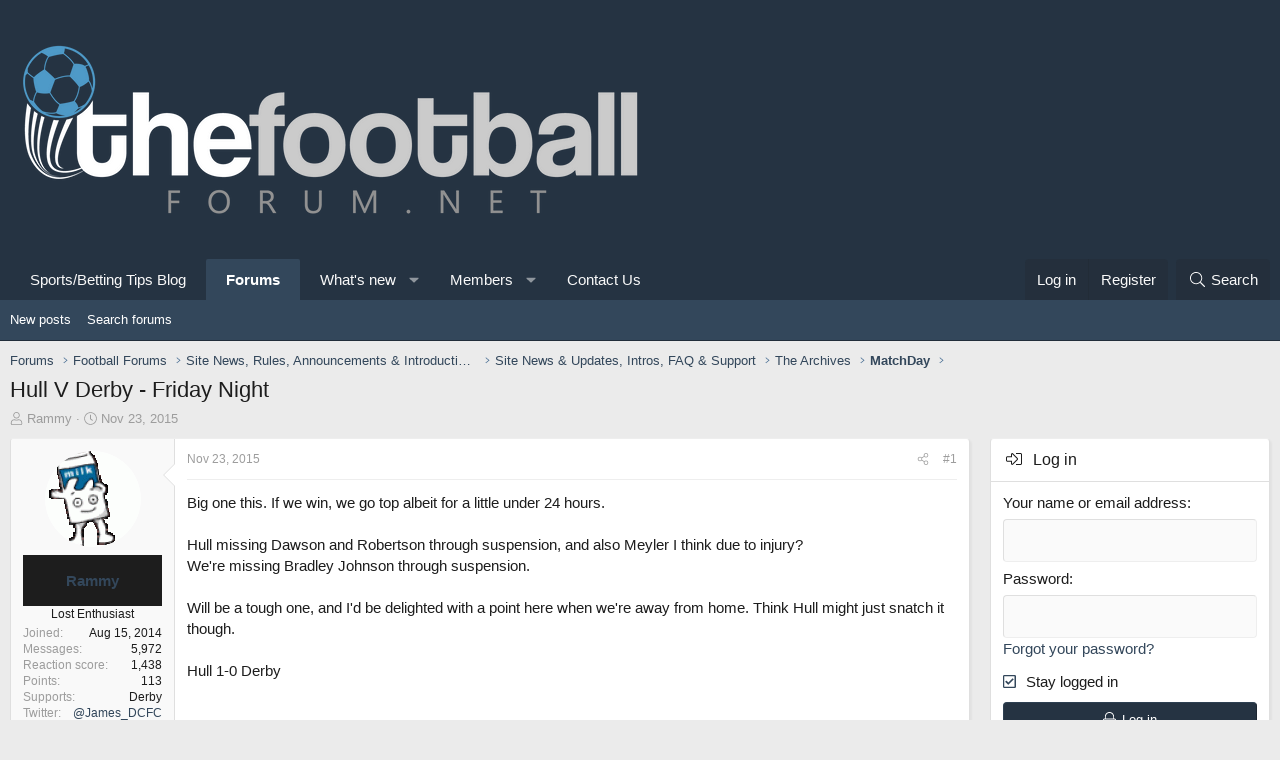

--- FILE ---
content_type: text/html; charset=utf-8
request_url: https://www.thefootballforum.net/threads/hull-v-derby-friday-night.8522/
body_size: 173558
content:
<!DOCTYPE html>
<html id="XF" lang="en-US" dir="LTR"
	data-app="public"
	data-template="thread_view"f
	data-container-key="node-21"
	data-content-key="thread-8522"
	data-logged-in="false"
	data-cookie-prefix="xf_"
	data-csrf="1769906492,bb9606ecdd00b58e3e85475a5bc41434"
	class="has-no-js template-thread_view XenBase layout-default style-light sidebar-right   xb-toggle-default xb-sidebar-show"
	>
<head>
<!--cript type="text/javascript" src="//cdn.thisiswaldo.com/static/js/14273.js"></script>-->


	<meta charset="utf-8" />
	<meta http-equiv="X-UA-Compatible" content="IE=Edge" />
	<meta name="viewport" content="width=device-width, initial-scale=1, viewport-fit=cover">

	
	
	

	<title>Hull V Derby - Friday Night | Football Forum - Official Message Boards</title>

	
		
		<meta name="description" content="Big one this. If we win, we go top albeit for a little under 24 hours.

Hull missing Dawson and Robertson through suspension, and also Meyler I think due to..." />
		<meta property="og:description" content="Big one this. If we win, we go top albeit for a little under 24 hours.

Hull missing Dawson and Robertson through suspension, and also Meyler I think due to injury?
We&#039;re missing Bradley Johnson through suspension.

Will be a tough one, and I&#039;d be delighted with a point here when we&#039;re away from..." />
		<meta property="twitter:description" content="Big one this. If we win, we go top albeit for a little under 24 hours.

Hull missing Dawson and Robertson through suspension, and also Meyler I think due to injury?
We&#039;re missing Bradley Johnson..." />
	
	
		<meta property="og:url" content="https://www.thefootballforum.net/threads/hull-v-derby-friday-night.8522/" />
	
		<link rel="canonical" href="https://www.thefootballforum.net/threads/hull-v-derby-friday-night.8522/" />
	

	
		
	
	
	<meta property="og:site_name" content="Football Forum - Official Message Boards" />


	
	
		
	
	
	<meta property="og:type" content="website" />


	
	
		
	
	
	
		<meta property="og:title" content="Hull V Derby - Friday Night" />
		<meta property="twitter:title" content="Hull V Derby - Friday Night" />
	


	
	
	
	

	
		<meta name="theme-color" content="#253342" />
	

	
	

	
	
	
	

	<link rel="stylesheet" href="/css.php?css=public%3Anormalize.css%2Cpublic%3Afa.css%2Cpublic%3Acore.less%2Cpublic%3Aapp.less&amp;s=15&amp;l=1&amp;d=1765327025&amp;k=866fc3f2ded8c8516466f4874e17e44465112c9f" />

	<link rel="stylesheet" href="/css.php?css=public%3Abb_code.less%2Cpublic%3Amessage.less%2Cpublic%3Ashare_controls.less%2Cpublic%3Axb_sidebar_login.less%2Cpublic%3Aextra.less&amp;s=15&amp;l=1&amp;d=1765327025&amp;k=02f455c4dc9cd0a8382979fd035c596c8314fdce" />


	
		<script src="/js/xf/preamble.min.js?_v=16864a38"></script>
	

	
	<script src="/js/vendor/vendor-compiled.js?_v=16864a38" defer></script>
	<script src="/js/xf/core-compiled.js?_v=16864a38" defer></script>

	<script>
		window.addEventListener('DOMContentLoaded', function() {
			XF.extendObject(true, XF.config, {
				// 
				userId: 0,
				enablePush: false,
				pushAppServerKey: '',
				url: {
					fullBase: 'https://www.thefootballforum.net/',
					basePath: '/',
					css: '/css.php?css=__SENTINEL__&s=15&l=1&d=1765327025',
					js: '/js/__SENTINEL__?_v=16864a38',
					icon: '/data/local/icons/__VARIANT__.svg?v=1765327026#__NAME__',
					iconInline: '/styles/fa/__VARIANT__/__NAME__.svg?v=5.15.3',
					keepAlive: '/login/keep-alive'
				},
				cookie: {
					path: '/',
					domain: '',
					prefix: 'xf_',
					secure: true,
					consentMode: 'disabled',
					consented: ["optional","_third_party"]
				},
				cacheKey: 'f3ed7234243583f554e27d349fe769c5',
				csrf: '1769906492,bb9606ecdd00b58e3e85475a5bc41434',
				js: {},
				fullJs: false,
				css: {"public:bb_code.less":true,"public:message.less":true,"public:share_controls.less":true,"public:xb_sidebar_login.less":true,"public:extra.less":true},
				time: {
					now: 1769906492,
					today: 1769904000,
					todayDow: 0,
					tomorrow: 1769990400,
					yesterday: 1769817600,
					week: 1769385600,
					month: 1769904000,
					year: 1767225600
				},
				style: {
					light: '',
					dark: '',
					defaultColorScheme: 'light'
				},
				borderSizeFeature: '4px',
				fontAwesomeWeight: 'l',
				enableRtnProtect: true,
				
				enableFormSubmitSticky: true,
				imageOptimization: '0',
				imageOptimizationQuality: 0.85,
				uploadMaxFilesize: 536870912,
				uploadMaxWidth: 0,
				uploadMaxHeight: 0,
				allowedVideoExtensions: ["m4v","mov","mp4","mp4v","mpeg","mpg","ogv","webm"],
				allowedAudioExtensions: ["mp3","opus","ogg","wav"],
				shortcodeToEmoji: true,
				visitorCounts: {
					conversations_unread: '0',
					alerts_unviewed: '0',
					total_unread: '0',
					title_count: true,
					icon_indicator: true
				},
				jsMt: {"xf\/action.js":"d612378b","xf\/embed.js":"da189783","xf\/form.js":"d612378b","xf\/structure.js":"d612378b","xf\/tooltip.js":"d612378b"},
				jsState: {},
				publicMetadataLogoUrl: '',
				publicPushBadgeUrl: 'https://www.thefootballforum.net/styles/default/xenforo/bell.png'
			});

			XF.extendObject(XF.phrases, {
				// 
				date_x_at_time_y:     "{date} at {time}",
				day_x_at_time_y:      "{day} at {time}",
				yesterday_at_x:       "Yesterday at {time}",
				x_minutes_ago:        "{minutes} minutes ago",
				one_minute_ago:       "1 minute ago",
				a_moment_ago:         "A moment ago",
				today_at_x:           "Today at {time}",
				in_a_moment:          "In a moment",
				in_a_minute:          "In a minute",
				in_x_minutes:         "In {minutes} minutes",
				later_today_at_x:     "Later today at {time}",
				tomorrow_at_x:        "Tomorrow at {time}",
				short_date_x_minutes: "{minutes}m",
				short_date_x_hours:   "{hours}h",
				short_date_x_days:    "{days}d",

				day0: "Sunday",
				day1: "Monday",
				day2: "Tuesday",
				day3: "Wednesday",
				day4: "Thursday",
				day5: "Friday",
				day6: "Saturday",

				dayShort0: "Sun",
				dayShort1: "Mon",
				dayShort2: "Tue",
				dayShort3: "Wed",
				dayShort4: "Thu",
				dayShort5: "Fri",
				dayShort6: "Sat",

				month0: "January",
				month1: "February",
				month2: "March",
				month3: "April",
				month4: "May",
				month5: "June",
				month6: "July",
				month7: "August",
				month8: "September",
				month9: "October",
				month10: "November",
				month11: "December",

				active_user_changed_reload_page: "The active user has changed. Reload the page for the latest version.",
				server_did_not_respond_in_time_try_again: "The server did not respond in time. Please try again.",
				oops_we_ran_into_some_problems: "Oops! We ran into some problems.",
				oops_we_ran_into_some_problems_more_details_console: "Oops! We ran into some problems. Please try again later. More error details may be in the browser console.",
				file_too_large_to_upload: "The file is too large to be uploaded.",
				uploaded_file_is_too_large_for_server_to_process: "The uploaded file is too large for the server to process.",
				files_being_uploaded_are_you_sure: "Files are still being uploaded. Are you sure you want to submit this form?",
				attach: "Attach files",
				rich_text_box: "Rich text box",
				close: "Close",
				link_copied_to_clipboard: "Link copied to clipboard.",
				text_copied_to_clipboard: "Text copied to clipboard.",
				loading: "Loading…",
				you_have_exceeded_maximum_number_of_selectable_items: "You have exceeded the maximum number of selectable items.",

				processing: "Processing",
				'processing...': "Processing…",

				showing_x_of_y_items: "Showing {count} of {total} items",
				showing_all_items: "Showing all items",
				no_items_to_display: "No items to display",

				number_button_up: "Increase",
				number_button_down: "Decrease",

				push_enable_notification_title: "Push notifications enabled successfully at Football Forum - Official Message Boards",
				push_enable_notification_body: "Thank you for enabling push notifications!",

				pull_down_to_refresh: "Pull down to refresh",
				release_to_refresh: "Release to refresh",
				refreshing: "Refreshing…"
			});
		});
	</script>

	


	
	
	
	<script async src="https://www.googletagmanager.com/gtag/js?id=G-L28S10Y60Z"></script>
	<script>
		window.dataLayer = window.dataLayer || [];
		function gtag(){dataLayer.push(arguments);}
		gtag('js', new Date());
		gtag('config', 'G-L28S10Y60Z', {
			// 
			
			
		});
	</script>

	<meta name="ga-site-verification" content="-g2lzFnFDnHroHNmVYNy6Xuy" />
	
</head>
<body data-template="thread_view">

<div class="p-pageWrapper" id="top">

<div class="p-pageWrapper--helper"></div>



	
<div class="xb-page-wrapper xb-canvas-menuActive">
	
	
		
	<div class="xb-page-wrapper--helper"></div>
	
	
	
<header class="p-header" id="header">
	<div class="p-header-inner">
		<div class="p-header-content">

			<div class="p-header-logo p-header-logo--image">
				<a href="/">
										
					<img src="https://www.thefootballforum.net/images/footballforumlogo.png"
						alt="Football Forum - Official Message Boards"
						class="logo-desktop"
						 />
					
					
				</a>
			</div>

			
			
			
			
			
			
		</div>
	</div>
</header>

		

<div class="xb-content-wrapper">
	<div class="navigation-helper">
		
	</div>

	
	




	<div class="p-navSticky p-navSticky--primary" data-xf-init="sticky-header">
		
	<div class="p-nav--wrapper">
	<nav class="p-nav">
		<div class="p-nav-inner">
			<a class="p-nav-menuTrigger" data-xf-click="off-canvas" data-menu=".js-headerOffCanvasMenu" role="button" tabindex="0">
				<i aria-hidden="true"></i>
				<span class="p-nav-menuText">Menu</span>
			</a>

			<div class="p-nav-smallLogo">
				<a href="/">
							
					<img src="https://www.thefootballforum.net/images/footballforumlogo.png"
						alt="Football Forum - Official Message Boards"
						class="logo-desktop"
					 />
					
					
				</a>
			</div>

			<div class="p-nav-scroller hScroller" data-xf-init="h-scroller" data-auto-scroll=".p-navEl.is-selected">
				<div class="hScroller-scroll">
					<ul class="p-nav-list js-offCanvasNavSource">
					
						<li class="navcasinobettingtipsblog">
							
	<div class="p-navEl " >
		

			
	
	<a href="https://www.thefootballforum.net/blogs"
		class="p-navEl-link "
		
		data-xf-key="1"
		data-nav-id="casinobettingtipsblog">Sports/Betting Tips Blog</a>


			

		
		
	</div>

						</li>
					
						<li class="navforums">
							
	<div class="p-navEl is-selected" data-has-children="true">
		

			
	
	<a href="/"
		class="p-navEl-link p-navEl-link--splitMenu "
		
		
		data-nav-id="forums">Forums</a>


			<a data-xf-key="2"
				data-xf-click="menu"
				data-menu-pos-ref="< .p-navEl"
				class="p-navEl-splitTrigger"
				role="button"
				tabindex="0"
				aria-label="Toggle expanded"
				aria-expanded="false"
				aria-haspopup="true"></a>

		
		
			<div class="menu menu--structural" data-menu="menu" aria-hidden="true">
				<div class="menu-content">
					
						
	
	
	<a href="/whats-new/posts/"
		class="menu-linkRow u-indentDepth0 js-offCanvasCopy "
		
		
		data-nav-id="newPosts">New posts</a>

	

					
						
	
	
	<a href="/search/?type=post"
		class="menu-linkRow u-indentDepth0 js-offCanvasCopy "
		
		
		data-nav-id="searchForums">Search forums</a>

	

					
				</div>
			</div>
		
	</div>

						</li>
					
						<li class="navwhatsNew">
							
	<div class="p-navEl " data-has-children="true">
		

			
	
	<a href="/whats-new/"
		class="p-navEl-link p-navEl-link--splitMenu "
		
		
		data-nav-id="whatsNew">What's new</a>


			<a data-xf-key="3"
				data-xf-click="menu"
				data-menu-pos-ref="< .p-navEl"
				class="p-navEl-splitTrigger"
				role="button"
				tabindex="0"
				aria-label="Toggle expanded"
				aria-expanded="false"
				aria-haspopup="true"></a>

		
		
			<div class="menu menu--structural" data-menu="menu" aria-hidden="true">
				<div class="menu-content">
					
						
	
	
	<a href="/featured/"
		class="menu-linkRow u-indentDepth0 js-offCanvasCopy "
		
		
		data-nav-id="featured">Featured content</a>

	

					
						
	
	
	<a href="/whats-new/posts/"
		class="menu-linkRow u-indentDepth0 js-offCanvasCopy "
		 rel="nofollow"
		
		data-nav-id="whatsNewPosts">New posts</a>

	

					
						
	
	
	<a href="/whats-new/profile-posts/"
		class="menu-linkRow u-indentDepth0 js-offCanvasCopy "
		 rel="nofollow"
		
		data-nav-id="whatsNewProfilePosts">New profile posts</a>

	

					
						
	
	
	<a href="/whats-new/latest-activity"
		class="menu-linkRow u-indentDepth0 js-offCanvasCopy "
		 rel="nofollow"
		
		data-nav-id="latestActivity">Latest activity</a>

	

					
				</div>
			</div>
		
	</div>

						</li>
					
						<li class="navmembers">
							
	<div class="p-navEl " data-has-children="true">
		

			
	
	<a href="/members/"
		class="p-navEl-link p-navEl-link--splitMenu "
		
		
		data-nav-id="members">Members</a>


			<a data-xf-key="4"
				data-xf-click="menu"
				data-menu-pos-ref="< .p-navEl"
				class="p-navEl-splitTrigger"
				role="button"
				tabindex="0"
				aria-label="Toggle expanded"
				aria-expanded="false"
				aria-haspopup="true"></a>

		
		
			<div class="menu menu--structural" data-menu="menu" aria-hidden="true">
				<div class="menu-content">
					
						
	
	
	<a href="/members/list/"
		class="menu-linkRow u-indentDepth0 js-offCanvasCopy "
		
		
		data-nav-id="registeredMembers">Registered members</a>

	

					
						
	
	
	<a href="/online/"
		class="menu-linkRow u-indentDepth0 js-offCanvasCopy "
		
		
		data-nav-id="currentVisitors">Current visitors</a>

	

					
						
	
	
	<a href="/whats-new/profile-posts/"
		class="menu-linkRow u-indentDepth0 js-offCanvasCopy "
		 rel="nofollow"
		
		data-nav-id="newProfilePosts">New profile posts</a>

	

					
						
	
	
	<a href="/search/?type=profile_post"
		class="menu-linkRow u-indentDepth0 js-offCanvasCopy "
		
		
		data-nav-id="searchProfilePosts">Search profile posts</a>

	

					
				</div>
			</div>
		
	</div>

						</li>
					
						<li class="navcontact">
							
	<div class="p-navEl " >
		

			
	
	<a href="/pages/contact/"
		class="p-navEl-link "
		
		data-xf-key="5"
		data-nav-id="contact">Contact Us</a>


			

		
		
	</div>

						</li>
					
					</ul>
				</div>
			</div>

			
			
			<div class="p-nav-opposite">
				<div class="p-navgroup p-account p-navgroup--guest">
					
						<a href="/login/" class="p-navgroup-link p-navgroup-link--textual p-navgroup-link--logIn"
							data-xf-click="overlay" data-follow-redirects="on">
							<span class="p-navgroup-linkText">Log in</span>
						</a>
						
							<a href="/register/" class="p-navgroup-link p-navgroup-link--textual p-navgroup-link--register"
								data-xf-click="overlay" data-follow-redirects="on">
								<span class="p-navgroup-linkText">Register</span>
							</a>
						
					
					
					
				</div>

				<div class="p-navgroup p-discovery">
					<a href="/whats-new/"
						class="p-navgroup-link p-navgroup-link--iconic p-navgroup-link--whatsnew"
						aria-label="What&#039;s new"
						title="What&#039;s new">
						<i aria-hidden="true"></i>
						<span class="p-navgroup-linkText">What's new</span>
					</a>

					
						<a href="/search/"
							class="p-navgroup-link p-navgroup-link--iconic p-navgroup-link--search"
							data-xf-click="menu"
							data-xf-key="/"
							aria-label="Search"
							aria-expanded="false"
							aria-haspopup="true"
							title="Search">
							<i aria-hidden="true"></i>
							<span class="p-navgroup-linkText">Search</span>
						</a>
						<div class="menu menu--structural menu--wide" data-menu="menu" aria-hidden="true">
							<form action="/search/search" method="post"
								class="menu-content"
								data-xf-init="quick-search">

								<h3 class="menu-header">Search</h3>
								
								<div class="menu-row">
									
										<div class="inputGroup inputGroup--joined">
											<input type="text" class="input" name="keywords" placeholder="Search…" aria-label="Search" data-menu-autofocus="true" />
											
			<select name="constraints" class="js-quickSearch-constraint input" aria-label="Search within">
				<option value="">Everywhere</option>
<option value="{&quot;search_type&quot;:&quot;post&quot;}">Threads</option>
<option value="{&quot;search_type&quot;:&quot;post&quot;,&quot;c&quot;:{&quot;nodes&quot;:[21],&quot;child_nodes&quot;:1}}">This forum</option>
<option value="{&quot;search_type&quot;:&quot;post&quot;,&quot;c&quot;:{&quot;thread&quot;:8522}}">This thread</option>

			</select>
		
										</div>
									
								</div>

								
								<div class="menu-row">
									<label class="iconic"><input type="checkbox"  name="c[title_only]" value="1" /><i aria-hidden="true"></i><span class="iconic-label">Search titles only</span></label>

								</div>
								
								<div class="menu-row">
									<div class="inputGroup">
										<span class="inputGroup-text" id="ctrl_search_menu_by_member">By:</span>
										<input type="text" class="input" name="c[users]" data-xf-init="auto-complete" placeholder="Member" aria-labelledby="ctrl_search_menu_by_member" />
									</div>
								</div>
								<div class="menu-footer">
									<span class="menu-footer-controls">
										<button type="submit" class="button button--icon button--icon--search button--primary"><i class="fa--xf fal fa-search "><svg xmlns="http://www.w3.org/2000/svg" role="img" aria-hidden="true" ><use href="/data/local/icons/light.svg?v=1765327026#search"></use></svg></i><span class="button-text">Search</span></button>
										<a href="/search/" class="button "><span class="button-text">Advanced search…</span></a>
									</span>
								</div>

								<input type="hidden" name="_xfToken" value="1769906492,bb9606ecdd00b58e3e85475a5bc41434" />
							</form>
						</div>
					
				</div>
			</div>
				

		</div>
	</nav>
	</div>

	</div>
	
	
		<div class="p-sectionLinks--wrapper">
		<div class="p-sectionLinks">
			<div class="p-sectionLinks-inner">
				<div class="hScroller" data-xf-init="h-scroller">
				<div class="hScroller-scroll">
					<ul class="p-sectionLinks-list">
					
						<li>
							
	<div class="p-navEl " >
		

			
	
	<a href="/whats-new/posts/"
		class="p-navEl-link "
		
		data-xf-key="alt+1"
		data-nav-id="newPosts">New posts</a>


			

		
		
	</div>

						</li>
					
						<li>
							
	<div class="p-navEl " >
		

			
	
	<a href="/search/?type=post"
		class="p-navEl-link "
		
		data-xf-key="alt+2"
		data-nav-id="searchForums">Search forums</a>


			

		
		
	</div>

						</li>
					
					</ul>
				</div>
				</div>
			<div class="p-sectionLinks-right">
				
				
			</div>
			</div>
		</div>
		</div>
	



<div class="offCanvasMenu offCanvasMenu--nav js-headerOffCanvasMenu" data-menu="menu" aria-hidden="true" data-ocm-builder="navigation">
	<div class="offCanvasMenu-backdrop" data-menu-close="true"></div>
	<div class="offCanvasMenu-content">
		<div class="offCanvasMenu-content--inner">
		<div class="offCanvasMenu-header">
			Menu
			<a class="offCanvasMenu-closer" data-menu-close="true" role="button" tabindex="0" aria-label="Close"></a>
		</div>
		
			<div class="p-offCanvasRegisterLink">
				<div class="offCanvasMenu-linkHolder">
					<a href="/login/" class="offCanvasMenu-link" data-xf-click="overlay" data-menu-close="true">
						Log in
					</a>
				</div>
				<hr class="offCanvasMenu-separator" />
				
					<div class="offCanvasMenu-linkHolder">
						<a href="/register/" class="offCanvasMenu-link" data-xf-click="overlay" data-menu-close="true">
							Register
						</a>
					</div>
					<hr class="offCanvasMenu-separator" />
				
			</div>
		
		<div class="offCanvasMenu-subHeader">Navigation</div>
		<div class="js-offCanvasNavTarget"></div>

			<div class="offCanvasMenu-subHeader">More options</div>
					
			
			
				
					<div class="offCanvasMenu-linkHolder">
						<a href="https://www.thefootballforum.net/pages/contact/" class="offCanvasMenu-link" data-menu-close="true" data-nav-id="contactUs" data-xf-click="">Contact us</a>
					</div>
				
			
			<div class="offCanvasMenu-linkHolder">
				<a class="offCanvasMenu-link" data-menu-close="true" data-nav-id="closeMenu" role="button" tabindex="0" aria-label="Close">Close Menu</a>
			</div>
		</div>

	</div>
</div>

	
	
<div class="p-body">
	<div class="p-body-inner">
		
		<!--XF:EXTRA_OUTPUT-->

		

		

		 
		
		
	
		<div class="p-breadcrumbs--parent ">
		<ul class="p-breadcrumbs "
			itemscope itemtype="https://schema.org/BreadcrumbList">
		
			

			
			
				
				
	<li itemprop="itemListElement" itemscope itemtype="https://schema.org/ListItem">
		<a href="/" itemprop="item">
			<span itemprop="name">Forums</span>
		</a>
		<meta itemprop="position" content="1" />
	</li>

			

			
			
				
				
	<li itemprop="itemListElement" itemscope itemtype="https://schema.org/ListItem">
		<a href="/#football-forums.4" itemprop="item">
			<span itemprop="name">Football Forums</span>
		</a>
		<meta itemprop="position" content="2" />
	</li>

			
				
				
	<li itemprop="itemListElement" itemscope itemtype="https://schema.org/ListItem">
		<a href="/categories/site-news-rules-announcements-introductions.5/" itemprop="item">
			<span itemprop="name">Site News, Rules, Announcements &amp; Introductions</span>
		</a>
		<meta itemprop="position" content="3" />
	</li>

			
				
				
	<li itemprop="itemListElement" itemscope itemtype="https://schema.org/ListItem">
		<a href="/forums/site-news-updates-intros-faq-support.6/" itemprop="item">
			<span itemprop="name">Site News &amp; Updates, Intros, FAQ &amp; Support</span>
		</a>
		<meta itemprop="position" content="4" />
	</li>

			
				
				
	<li itemprop="itemListElement" itemscope itemtype="https://schema.org/ListItem">
		<a href="/forums/the-archives.64/" itemprop="item">
			<span itemprop="name">The Archives</span>
		</a>
		<meta itemprop="position" content="5" />
	</li>

			
				
				
	<li itemprop="itemListElement" itemscope itemtype="https://schema.org/ListItem">
		<a href="/forums/matchday.21/" itemprop="item">
			<span itemprop="name">MatchDay</span>
		</a>
		<meta itemprop="position" content="6" />
	</li>

			

		
		</ul>
		
		</div>
	

		
		

		
	<noscript class="js-jsWarning"><div class="blockMessage blockMessage--important blockMessage--iconic u-noJsOnly">JavaScript is disabled. For a better experience, please enable JavaScript in your browser before proceeding.</div></noscript>

		
	<div class="blockMessage blockMessage--important blockMessage--iconic js-browserWarning" style="display: none">You are using an out of date browser. It  may not display this or other websites correctly.<br />You should upgrade or use an <a href="https://www.google.com/chrome/" target="_blank" rel="noopener">alternative browser</a>.</div>


		
		 
			
		
			<div class="p-body-header">
			
				
					<div class="p-title ">
					
						
							<h1 class="p-title-value">Hull V Derby - Friday Night</h1>
						
						
					
					</div>
				

				
					<div class="p-description">
	<ul class="listInline listInline--bullet">
		<li>
			<i class="fa--xf fal fa-user "><svg xmlns="http://www.w3.org/2000/svg" role="img" ><title>Thread starter</title><use href="/data/local/icons/light.svg?v=1765327026#user"></use></svg></i>
			<span class="u-srOnly">Thread starter</span>

			<a href="/members/rammy.3/" class="username  u-concealed" dir="auto" data-user-id="3" data-xf-init="member-tooltip">Rammy</a>
		</li>
		<li>
			<i class="fa--xf fal fa-clock "><svg xmlns="http://www.w3.org/2000/svg" role="img" ><title>Start date</title><use href="/data/local/icons/light.svg?v=1765327026#clock"></use></svg></i>
			<span class="u-srOnly">Start date</span>

			<a href="/threads/hull-v-derby-friday-night.8522/" class="u-concealed"><time  class="u-dt" dir="auto" datetime="2015-11-23T22:08:17+0000" data-timestamp="1448316497" data-date="Nov 23, 2015" data-time="10:08 PM" data-short="Nov '15" title="Nov 23, 2015 at 10:08 PM">Nov 23, 2015</time></a>
		</li>
		
		
	</ul>
</div>
				
			
			</div>
		
		
		

		<div class="p-body-main p-body-main--withSidebar ">
			
<script data-cfasync="false" type="text/javascript" id="clever-core">
                                    /* <![CDATA[ */
                                    (function (document, window) {
                                        var a, c = document.createElement("script"), f = window.frameElement;

                                        c.id = "CleverCoreLoader53154";
                                        c.src = "//scripts.cleverwebserver.com/c93c435a345ddf88a48b497873204c10.js";

                                        c.async = !0;
                                        c.type = "text/javascript";
                                        c.setAttribute("data-target", window.name || (f && f.getAttribute("id")));
                                        c.setAttribute("data-callback", "put-your-callback-macro-here");

                                        try {
                                            a = parent.document.getElementsByTagName("script")[0] || document.getElementsByTagName("script")[0];
                                        } catch (e) {
                                            a = !1;
                                        }

                                        a || (a = document.getElementsByTagName("head")[0] || document.getElementsByTagName("body")[0]);
                                        a.parentNode.insertBefore(c, a);
                                    })(document, window);
                                    /* ]]> */
                                </script>                 
			<div class="p-body-content">
				
				
				
					
						
				
				<div class="p-body-pageContent">










	
	
	
		
	
	
	


	
	
	
		
	
	
	


	
	
		
	
	
	


	
	



	






	



	



	









	

	
		
	



















<div class="block block--messages" data-xf-init="" data-type="post" data-href="/inline-mod/" data-search-target="*">

	<span class="u-anchorTarget" id="posts"></span>

	
		
	

	

	<div class="block-outer"></div>

	

	
		
	<div class="block-outer js-threadStatusField"></div>

	

	<div class="block-container lbContainer"
		data-xf-init="lightbox select-to-quote"
		data-message-selector=".js-post"
		data-lb-id="thread-8522"
		data-lb-universal="0">

		<div class="block-body js-replyNewMessageContainer">
			
				

					

					
						
	
	
	<article class="message message--post js-post js-inlineModContainer  "
		data-author="Rammy"
		data-content="post-288347"
		id="js-post-288347">

		<span class="u-anchorTarget" id="post-288347"></span>

		
		<div class="message-inner">
			<div class="message-cell message-cell--user">
				

	<section itemscope itemtype="https://schema.org/Person" class="message-user">
		<div class="message-avatar ">
			<div class="message-avatar-wrapper">
				
					<a href="/members/rammy.3/" class="avatar avatar--m" data-user-id="3" data-xf-init="member-tooltip">
			<img src="/data/avatars/m/0/3.jpg?1451934908"  alt="Rammy" class="avatar-u3-m" width="96" height="96" loading="lazy" itemprop="image" /> 
		</a>
				
				
			</div>
		</div>
		<div class="message-userDetails">
			<h4 class="message-name"><a href="/members/rammy.3/" class="username " dir="auto" data-user-id="3" data-xf-init="member-tooltip"><span itemprop="name">Rammy</span></a></h4>
			<h5 class="userTitle message-userTitle" dir="auto" itemprop="jobTitle">Lost Enthusiast</h5>
			
		</div>
		
			
			
				<div class="message-userExtras">
				
					
						<dl class="pairs pairs--justified">
							
							<dt>Joined</dt>
							
							<dd>Aug 15, 2014</dd>
						</dl>
					
					
						<dl class="pairs pairs--justified">
							
							<dt>Messages</dt>
							
							<dd>5,972</dd>
						</dl>
					
					
					
						<dl class="pairs pairs--justified">
							
							<dt>Reaction score</dt>
							
							<dd>1,438</dd>
						</dl>
					
					
						<dl class="pairs pairs--justified">
							
							<dt>Points</dt>
							
							<dd>113</dd>
						</dl>
					
					
					
					
					
						

	
		
			<dl class="pairs pairs--justified">
				
				<dt>Supports</dt>
				
				<dd>
					
	
		
			Derby
		
	

				</dd>
			</dl>
		
	

						
							

	
		<div class="">
		
			

	
		
			<dl class="pairs pairs--justified">
				
				<dt>Twitter</dt>
				
				<dd>
					
	
		
			<a href="http://www.twitter.com/James_DCFC">@James_DCFC</a>
		
	

				</dd>
			</dl>
		
	

		
		</div>
	

						
					
				
				</div>
			
		
		<span class="message-userArrow"></span>
	</section>

				
			</div>
			<div class="message-cell message-cell--main">
				<div class="message-main js-quickEditTarget">

					
						
					<header class="message-attribution message-attribution--split">
						<div class="message-attribution-main">
							<a href="/threads/hull-v-derby-friday-night.8522/post-288347" class="u-concealed"
								rel="nofollow">
								<time  class="u-dt" dir="auto" datetime="2015-11-23T22:08:17+0000" data-timestamp="1448316497" data-date="Nov 23, 2015" data-time="10:08 PM" data-short="Nov '15" title="Nov 23, 2015 at 10:08 PM">Nov 23, 2015</time>
							</a>
						</div>

						<ul class="message-attribution-opposite message-attribution-opposite--list">
							
							
							
							<li>
								<a href="/threads/hull-v-derby-friday-night.8522/post-288347"
									data-xf-init="share-tooltip" data-href="/posts/288347/share"
									rel="nofollow">
									<i class="fa--xf fal fa-share-alt "><svg xmlns="http://www.w3.org/2000/svg" role="img" aria-hidden="true" ><use href="/data/local/icons/light.svg?v=1765327026#share-alt"></use></svg></i>
								</a>
							</li>
							
							
								<li>
									<a href="/threads/hull-v-derby-friday-night.8522/post-288347" rel="nofollow">
										#1
									</a>
								</li>
							
						</ul>
					</header>
					
					
					

					<div class="message-content js-messageContent">

						
						
						

						<div class="message-userContent lbContainer js-lbContainer "
							data-lb-id="post-288347"
							data-lb-caption-desc="Rammy &middot; Nov 23, 2015 at 10:08 PM">

							
								

	

							

							<article class="message-body js-selectToQuote">
								
								<div class="bbWrapper">Big one this. If we win, we go top albeit for a little under 24 hours.<br />
<br />
Hull missing Dawson and Robertson through suspension, and also Meyler I think due to injury?<br />
We're missing Bradley Johnson through suspension.<br />
<br />
Will be a tough one, and I'd be delighted with a point here when we're away from home. Think Hull might just snatch it though.<br />
<br />
Hull 1-0 Derby</div>
								<div class="js-selectToQuoteEnd">&nbsp;</div>
								
							</article>

							
								

	

							

							
						</div>

						

						
	

					</div>

					<footer class="message-footer">
						

						<div class="reactionsBar js-reactionsList ">
							
						</div>

						<div class="js-historyTarget message-historyTarget toggleTarget" data-href="trigger-href"></div>
					</footer>
				</div>
			</div>
			
		</div>
	</article>

	

					

					

				

					

					
						
	
	
	<article class="message message--post js-post js-inlineModContainer  "
		data-author="TomPNE94"
		data-content="post-288350"
		id="js-post-288350">

		<span class="u-anchorTarget" id="post-288350"></span>

		
		<div class="message-inner">
			<div class="message-cell message-cell--user">
				

	<section itemscope itemtype="https://schema.org/Person" class="message-user">
		<div class="message-avatar ">
			<div class="message-avatar-wrapper">
				
					<a href="/members/tompne94.51/" class="avatar avatar--m" data-user-id="51" data-xf-init="member-tooltip">
			<img src="/data/avatars/m/0/51.jpg?1501680988" srcset="/data/avatars/l/0/51.jpg?1501680988 2x" alt="TomPNE94" class="avatar-u51-m" width="96" height="96" loading="lazy" itemprop="image" /> 
		</a>
				
				
			</div>
		</div>
		<div class="message-userDetails">
			<h4 class="message-name"><a href="/members/tompne94.51/" class="username " dir="auto" data-user-id="51" data-xf-init="member-tooltip"><span itemprop="name">TomPNE94</span></a></h4>
			<h5 class="userTitle message-userTitle" dir="auto" itemprop="jobTitle">Big Mak Fan</h5>
			
		</div>
		
			
			
				<div class="message-userExtras">
				
					
						<dl class="pairs pairs--justified">
							
							<dt>Joined</dt>
							
							<dd>Aug 28, 2014</dd>
						</dl>
					
					
						<dl class="pairs pairs--justified">
							
							<dt>Messages</dt>
							
							<dd>8,405</dd>
						</dl>
					
					
					
						<dl class="pairs pairs--justified">
							
							<dt>Reaction score</dt>
							
							<dd>3,462</dd>
						</dl>
					
					
						<dl class="pairs pairs--justified">
							
							<dt>Points</dt>
							
							<dd>113</dd>
						</dl>
					
					
					
						<dl class="pairs pairs--justified">
							
							<dt>Location</dt>
							
							<dd>
								
									<a href="/misc/location-info?location=Preston" rel="nofollow noreferrer" target="_blank" class="u-concealed">Preston</a>
								
							</dd>
						</dl>
					
					
					
						

	
		
			<dl class="pairs pairs--justified">
				
				<dt>Supports</dt>
				
				<dd>
					
	
		
			Simon Makienok
		
	

				</dd>
			</dl>
		
	

						
							

	
		<div class="">
		
			

	
		
			<dl class="pairs pairs--justified">
				
				<dt>Twitter</dt>
				
				<dd>
					
	
		
			<a href="http://www.twitter.com/TomMonks94">@TomMonks94</a>
		
	

				</dd>
			</dl>
		
	

		
		</div>
	

						
					
				
				</div>
			
		
		<span class="message-userArrow"></span>
	</section>

				
			</div>
			<div class="message-cell message-cell--main">
				<div class="message-main js-quickEditTarget">

					
						
					<header class="message-attribution message-attribution--split">
						<div class="message-attribution-main">
							<a href="/threads/hull-v-derby-friday-night.8522/post-288350" class="u-concealed"
								rel="nofollow">
								<time  class="u-dt" dir="auto" datetime="2015-11-23T22:10:47+0000" data-timestamp="1448316647" data-date="Nov 23, 2015" data-time="10:10 PM" data-short="Nov '15" title="Nov 23, 2015 at 10:10 PM">Nov 23, 2015</time>
							</a>
						</div>

						<ul class="message-attribution-opposite message-attribution-opposite--list">
							
							
							
							<li>
								<a href="/threads/hull-v-derby-friday-night.8522/post-288350"
									data-xf-init="share-tooltip" data-href="/posts/288350/share"
									rel="nofollow">
									<i class="fa--xf fal fa-share-alt "><svg xmlns="http://www.w3.org/2000/svg" role="img" aria-hidden="true" ><use href="/data/local/icons/light.svg?v=1765327026#share-alt"></use></svg></i>
								</a>
							</li>
							
							
								<li>
									<a href="/threads/hull-v-derby-friday-night.8522/post-288350" rel="nofollow">
										#2
									</a>
								</li>
							
						</ul>
					</header>
					
					
					

					<div class="message-content js-messageContent">

						
						
						

						<div class="message-userContent lbContainer js-lbContainer "
							data-lb-id="post-288350"
							data-lb-caption-desc="TomPNE94 &middot; Nov 23, 2015 at 10:10 PM">

							

							<article class="message-body js-selectToQuote">
								
								<div class="bbWrapper">So close to positivity.</div>
								<div class="js-selectToQuoteEnd">&nbsp;</div>
								
							</article>

							

							
						</div>

						

						
	

					</div>

					<footer class="message-footer">
						

						<div class="reactionsBar js-reactionsList is-active">
							
	
	
		<ul class="reactionSummary">
		
			<li><span class="reaction reaction--small reaction--1" data-reaction-id="1"><i aria-hidden="true"></i><img src="https://cdn.jsdelivr.net/joypixels/assets/8.0/png/unicode/64/1f44d.png" loading="lazy" width="64" height="64" class="reaction-image reaction-image--emoji js-reaction" alt="Like" title="Like" /></span></li>
		
		</ul>
	


<span class="u-srOnly">Reactions:</span>
<a class="reactionsBar-link" href="/posts/288350/reactions" data-xf-click="overlay" data-cache="false" rel="nofollow"><bdi>Rammy</bdi></a>
						</div>

						<div class="js-historyTarget message-historyTarget toggleTarget" data-href="trigger-href"></div>
					</footer>
				</div>
			</div>
			
		</div>
	</article>

	

					

					

				

					

					
						
	
	
	<article class="message message--post js-post js-inlineModContainer  "
		data-author="Luke_1884"
		data-content="post-288404"
		id="js-post-288404">

		<span class="u-anchorTarget" id="post-288404"></span>

		
		<div class="message-inner">
			<div class="message-cell message-cell--user">
				

	<section itemscope itemtype="https://schema.org/Person" class="message-user">
		<div class="message-avatar ">
			<div class="message-avatar-wrapper">
				
					<a href="/members/luke_1884.753/" class="avatar avatar--m" data-user-id="753" data-xf-init="member-tooltip">
			<img src="/data/avatars/m/0/753.jpg?1423507115"  alt="Luke_1884" class="avatar-u753-m" width="96" height="96" loading="lazy" itemprop="image" /> 
		</a>
				
				
			</div>
		</div>
		<div class="message-userDetails">
			<h4 class="message-name"><a href="/members/luke_1884.753/" class="username " dir="auto" data-user-id="753" data-xf-init="member-tooltip"><span itemprop="name">Luke_1884</span></a></h4>
			<h5 class="userTitle message-userTitle" dir="auto" itemprop="jobTitle">Well-Known Member</h5>
			
		</div>
		
			
			
				<div class="message-userExtras">
				
					
						<dl class="pairs pairs--justified">
							
							<dt>Joined</dt>
							
							<dd>Jan 21, 2015</dd>
						</dl>
					
					
						<dl class="pairs pairs--justified">
							
							<dt>Messages</dt>
							
							<dd>2,155</dd>
						</dl>
					
					
					
						<dl class="pairs pairs--justified">
							
							<dt>Reaction score</dt>
							
							<dd>645</dd>
						</dl>
					
					
						<dl class="pairs pairs--justified">
							
							<dt>Points</dt>
							
							<dd>113</dd>
						</dl>
					
					
					
						<dl class="pairs pairs--justified">
							
							<dt>Location</dt>
							
							<dd>
								
									<a href="/misc/location-info?location=Doncaster" rel="nofollow noreferrer" target="_blank" class="u-concealed">Doncaster</a>
								
							</dd>
						</dl>
					
					
					
						

	
		
			<dl class="pairs pairs--justified">
				
				<dt>Supports</dt>
				
				<dd>
					
	
		
			Derby County
		
	

				</dd>
			</dl>
		
	

						
							

	
		<div class="">
		
			

	
		
			<dl class="pairs pairs--justified">
				
				<dt>Twitter</dt>
				
				<dd>
					
	
		
			<a href="http://www.twitter.com/Barraclive">@Barraclive</a>
		
	

				</dd>
			</dl>
		
	

		
		</div>
	

						
					
				
				</div>
			
		
		<span class="message-userArrow"></span>
	</section>

				
			</div>
			<div class="message-cell message-cell--main">
				<div class="message-main js-quickEditTarget">

					
						
					<header class="message-attribution message-attribution--split">
						<div class="message-attribution-main">
							<a href="/threads/hull-v-derby-friday-night.8522/post-288404" class="u-concealed"
								rel="nofollow">
								<time  class="u-dt" dir="auto" datetime="2015-11-24T00:39:44+0000" data-timestamp="1448325584" data-date="Nov 24, 2015" data-time="12:39 AM" data-short="Nov '15" title="Nov 24, 2015 at 12:39 AM">Nov 24, 2015</time>
							</a>
						</div>

						<ul class="message-attribution-opposite message-attribution-opposite--list">
							
							
							
							<li>
								<a href="/threads/hull-v-derby-friday-night.8522/post-288404"
									data-xf-init="share-tooltip" data-href="/posts/288404/share"
									rel="nofollow">
									<i class="fa--xf fal fa-share-alt "><svg xmlns="http://www.w3.org/2000/svg" role="img" aria-hidden="true" ><use href="/data/local/icons/light.svg?v=1765327026#share-alt"></use></svg></i>
								</a>
							</li>
							
							
								<li>
									<a href="/threads/hull-v-derby-friday-night.8522/post-288404" rel="nofollow">
										#3
									</a>
								</li>
							
						</ul>
					</header>
					
					
					

					<div class="message-content js-messageContent">

						
						
						

						<div class="message-userContent lbContainer js-lbContainer "
							data-lb-id="post-288404"
							data-lb-caption-desc="Luke_1884 &middot; Nov 24, 2015 at 12:39 AM">

							

							<article class="message-body js-selectToQuote">
								
								<div class="bbWrapper">A good measurement of what we can achieve this season, along with the following couple of games too. The sort of game we have been losing over the past few years so it'll be interesting to see if we can cause an upset here.<br />
 <br />
Hopefully I can get back home in time to catch it on the box.</div>
								<div class="js-selectToQuoteEnd">&nbsp;</div>
								
							</article>

							

							
						</div>

						

						
	

					</div>

					<footer class="message-footer">
						

						<div class="reactionsBar js-reactionsList ">
							
						</div>

						<div class="js-historyTarget message-historyTarget toggleTarget" data-href="trigger-href"></div>
					</footer>
				</div>
			</div>
			
		</div>
	</article>

	

					

					

				

					

					
						
	
	
	<article class="message message--post js-post js-inlineModContainer  "
		data-author="Mansfield_Ram"
		data-content="post-288440"
		id="js-post-288440">

		<span class="u-anchorTarget" id="post-288440"></span>

		
		<div class="message-inner">
			<div class="message-cell message-cell--user">
				

	<section itemscope itemtype="https://schema.org/Person" class="message-user">
		<div class="message-avatar ">
			<div class="message-avatar-wrapper">
				
					<a href="/members/mansfield_ram.1298/" class="avatar avatar--m" data-user-id="1298" data-xf-init="member-tooltip">
			<img src="/data/avatars/m/1/1298.jpg?1427143224" srcset="/data/avatars/l/1/1298.jpg?1427143224 2x" alt="Mansfield_Ram" class="avatar-u1298-m" width="96" height="96" loading="lazy" itemprop="image" /> 
		</a>
				
				
			</div>
		</div>
		<div class="message-userDetails">
			<h4 class="message-name"><a href="/members/mansfield_ram.1298/" class="username " dir="auto" data-user-id="1298" data-xf-init="member-tooltip"><span itemprop="name">Mansfield_Ram</span></a></h4>
			<h5 class="userTitle message-userTitle" dir="auto" itemprop="jobTitle">Active Member</h5>
			
		</div>
		
			
			
				<div class="message-userExtras">
				
					
						<dl class="pairs pairs--justified">
							
							<dt>Joined</dt>
							
							<dd>Mar 23, 2015</dd>
						</dl>
					
					
						<dl class="pairs pairs--justified">
							
							<dt>Messages</dt>
							
							<dd>377</dd>
						</dl>
					
					
					
						<dl class="pairs pairs--justified">
							
							<dt>Reaction score</dt>
							
							<dd>26</dd>
						</dl>
					
					
						<dl class="pairs pairs--justified">
							
							<dt>Points</dt>
							
							<dd>28</dd>
						</dl>
					
					
					
						<dl class="pairs pairs--justified">
							
							<dt>Location</dt>
							
							<dd>
								
									<a href="/misc/location-info?location=Mansfield" rel="nofollow noreferrer" target="_blank" class="u-concealed">Mansfield</a>
								
							</dd>
						</dl>
					
					
					
						

	
		
			<dl class="pairs pairs--justified">
				
				<dt>Supports</dt>
				
				<dd>
					
	
		
			The mighty Rams!!!
		
	

				</dd>
			</dl>
		
	

						
							

	

						
					
				
				</div>
			
		
		<span class="message-userArrow"></span>
	</section>

				
			</div>
			<div class="message-cell message-cell--main">
				<div class="message-main js-quickEditTarget">

					
						
					<header class="message-attribution message-attribution--split">
						<div class="message-attribution-main">
							<a href="/threads/hull-v-derby-friday-night.8522/post-288440" class="u-concealed"
								rel="nofollow">
								<time  class="u-dt" dir="auto" datetime="2015-11-24T07:27:00+0000" data-timestamp="1448350020" data-date="Nov 24, 2015" data-time="7:27 AM" data-short="Nov '15" title="Nov 24, 2015 at 7:27 AM">Nov 24, 2015</time>
							</a>
						</div>

						<ul class="message-attribution-opposite message-attribution-opposite--list">
							
							
							
							<li>
								<a href="/threads/hull-v-derby-friday-night.8522/post-288440"
									data-xf-init="share-tooltip" data-href="/posts/288440/share"
									rel="nofollow">
									<i class="fa--xf fal fa-share-alt "><svg xmlns="http://www.w3.org/2000/svg" role="img" aria-hidden="true" ><use href="/data/local/icons/light.svg?v=1765327026#share-alt"></use></svg></i>
								</a>
							</li>
							
							
								<li>
									<a href="/threads/hull-v-derby-friday-night.8522/post-288440" rel="nofollow">
										#4
									</a>
								</li>
							
						</ul>
					</header>
					
					
					

					<div class="message-content js-messageContent">

						
						
						

						<div class="message-userContent lbContainer js-lbContainer "
							data-lb-id="post-288440"
							data-lb-caption-desc="Mansfield_Ram &middot; Nov 24, 2015 at 7:27 AM">

							

							<article class="message-body js-selectToQuote">
								
								<div class="bbWrapper">Missing this due to work celebrating Xmas early! <br />
<br />
Can only see a narrow low scoring game to be honest would be nice to win but we never beat Steve Bruce's teams. <br />
<br />
1-0 loss</div>
								<div class="js-selectToQuoteEnd">&nbsp;</div>
								
							</article>

							

							
						</div>

						

						
	

					</div>

					<footer class="message-footer">
						

						<div class="reactionsBar js-reactionsList ">
							
						</div>

						<div class="js-historyTarget message-historyTarget toggleTarget" data-href="trigger-href"></div>
					</footer>
				</div>
			</div>
			
		</div>
	</article>

	

					

					

				

					

					
						
	
	
	<article class="message message--post js-post js-inlineModContainer  "
		data-author="kelbiiz"
		data-content="post-288443"
		id="js-post-288443">

		<span class="u-anchorTarget" id="post-288443"></span>

		
		<div class="message-inner">
			<div class="message-cell message-cell--user">
				

	<section itemscope itemtype="https://schema.org/Person" class="message-user">
		<div class="message-avatar ">
			<div class="message-avatar-wrapper">
				
					<a href="/members/kelbiiz.2679/" class="avatar avatar--m" data-user-id="2679" data-xf-init="member-tooltip">
			<img src="/data/avatars/m/2/2679.jpg?1442377462" srcset="/data/avatars/l/2/2679.jpg?1442377462 2x" alt="kelbiiz" class="avatar-u2679-m" width="96" height="96" loading="lazy" itemprop="image" /> 
		</a>
				
				
			</div>
		</div>
		<div class="message-userDetails">
			<h4 class="message-name"><a href="/members/kelbiiz.2679/" class="username " dir="auto" data-user-id="2679" data-xf-init="member-tooltip"><span itemprop="name">kelbiiz</span></a></h4>
			<h5 class="userTitle message-userTitle" dir="auto" itemprop="jobTitle">Member</h5>
			
		</div>
		
			
			
				<div class="message-userExtras">
				
					
						<dl class="pairs pairs--justified">
							
							<dt>Joined</dt>
							
							<dd>Sep 15, 2015</dd>
						</dl>
					
					
						<dl class="pairs pairs--justified">
							
							<dt>Messages</dt>
							
							<dd>87</dd>
						</dl>
					
					
					
						<dl class="pairs pairs--justified">
							
							<dt>Reaction score</dt>
							
							<dd>8</dd>
						</dl>
					
					
						<dl class="pairs pairs--justified">
							
							<dt>Points</dt>
							
							<dd>8</dd>
						</dl>
					
					
					
						<dl class="pairs pairs--justified">
							
							<dt>Location</dt>
							
							<dd>
								
									<a href="/misc/location-info?location=Viet+Nam" rel="nofollow noreferrer" target="_blank" class="u-concealed">Viet Nam</a>
								
							</dd>
						</dl>
					
					
					
						

	
		
			<dl class="pairs pairs--justified">
				
				<dt>Supports</dt>
				
				<dd>
					
	
		
			Chelsea
		
	

				</dd>
			</dl>
		
	

						
							

	

						
					
				
				</div>
			
		
		<span class="message-userArrow"></span>
	</section>

				
			</div>
			<div class="message-cell message-cell--main">
				<div class="message-main js-quickEditTarget">

					
						
					<header class="message-attribution message-attribution--split">
						<div class="message-attribution-main">
							<a href="/threads/hull-v-derby-friday-night.8522/post-288443" class="u-concealed"
								rel="nofollow">
								<time  class="u-dt" dir="auto" datetime="2015-11-24T07:51:41+0000" data-timestamp="1448351501" data-date="Nov 24, 2015" data-time="7:51 AM" data-short="Nov '15" title="Nov 24, 2015 at 7:51 AM">Nov 24, 2015</time>
							</a>
						</div>

						<ul class="message-attribution-opposite message-attribution-opposite--list">
							
							
							
							<li>
								<a href="/threads/hull-v-derby-friday-night.8522/post-288443"
									data-xf-init="share-tooltip" data-href="/posts/288443/share"
									rel="nofollow">
									<i class="fa--xf fal fa-share-alt "><svg xmlns="http://www.w3.org/2000/svg" role="img" aria-hidden="true" ><use href="/data/local/icons/light.svg?v=1765327026#share-alt"></use></svg></i>
								</a>
							</li>
							
							
								<li>
									<a href="/threads/hull-v-derby-friday-night.8522/post-288443" rel="nofollow">
										#5
									</a>
								</li>
							
						</ul>
					</header>
					
					
					

					<div class="message-content js-messageContent">

						
						
						

						<div class="message-userContent lbContainer js-lbContainer "
							data-lb-id="post-288443"
							data-lb-caption-desc="kelbiiz &middot; Nov 24, 2015 at 7:51 AM">

							

							<article class="message-body js-selectToQuote">
								
								<div class="bbWrapper"><span style="font-size: 15px">Hull 1-1 Derby <img src="/styles/flatawesome/xenforo/smilies/twothumbs.gif"  class="smilie" loading="lazy" alt=":2thumb:" title="2thumb    :2thumb:" data-shortname=":2thumb:" /></span></div>
								<div class="js-selectToQuoteEnd">&nbsp;</div>
								
							</article>

							

							
						</div>

						

						
	

					</div>

					<footer class="message-footer">
						

						<div class="reactionsBar js-reactionsList ">
							
						</div>

						<div class="js-historyTarget message-historyTarget toggleTarget" data-href="trigger-href"></div>
					</footer>
				</div>
			</div>
			
		</div>
	</article>

	

					

					

				

					

					
						
	
	
	<article class="message message--post js-post js-inlineModContainer  "
		data-author="Luke_1884"
		data-content="post-290369"
		id="js-post-290369">

		<span class="u-anchorTarget" id="post-290369"></span>

		
		<div class="message-inner">
			<div class="message-cell message-cell--user">
				

	<section itemscope itemtype="https://schema.org/Person" class="message-user">
		<div class="message-avatar ">
			<div class="message-avatar-wrapper">
				
					<a href="/members/luke_1884.753/" class="avatar avatar--m" data-user-id="753" data-xf-init="member-tooltip">
			<img src="/data/avatars/m/0/753.jpg?1423507115"  alt="Luke_1884" class="avatar-u753-m" width="96" height="96" loading="lazy" itemprop="image" /> 
		</a>
				
				
			</div>
		</div>
		<div class="message-userDetails">
			<h4 class="message-name"><a href="/members/luke_1884.753/" class="username " dir="auto" data-user-id="753" data-xf-init="member-tooltip"><span itemprop="name">Luke_1884</span></a></h4>
			<h5 class="userTitle message-userTitle" dir="auto" itemprop="jobTitle">Well-Known Member</h5>
			
		</div>
		
			
			
				<div class="message-userExtras">
				
					
						<dl class="pairs pairs--justified">
							
							<dt>Joined</dt>
							
							<dd>Jan 21, 2015</dd>
						</dl>
					
					
						<dl class="pairs pairs--justified">
							
							<dt>Messages</dt>
							
							<dd>2,155</dd>
						</dl>
					
					
					
						<dl class="pairs pairs--justified">
							
							<dt>Reaction score</dt>
							
							<dd>645</dd>
						</dl>
					
					
						<dl class="pairs pairs--justified">
							
							<dt>Points</dt>
							
							<dd>113</dd>
						</dl>
					
					
					
						<dl class="pairs pairs--justified">
							
							<dt>Location</dt>
							
							<dd>
								
									<a href="/misc/location-info?location=Doncaster" rel="nofollow noreferrer" target="_blank" class="u-concealed">Doncaster</a>
								
							</dd>
						</dl>
					
					
					
						

	
		
			<dl class="pairs pairs--justified">
				
				<dt>Supports</dt>
				
				<dd>
					
	
		
			Derby County
		
	

				</dd>
			</dl>
		
	

						
							

	
		<div class="">
		
			

	
		
			<dl class="pairs pairs--justified">
				
				<dt>Twitter</dt>
				
				<dd>
					
	
		
			<a href="http://www.twitter.com/Barraclive">@Barraclive</a>
		
	

				</dd>
			</dl>
		
	

		
		</div>
	

						
					
				
				</div>
			
		
		<span class="message-userArrow"></span>
	</section>

				
			</div>
			<div class="message-cell message-cell--main">
				<div class="message-main js-quickEditTarget">

					
						
					<header class="message-attribution message-attribution--split">
						<div class="message-attribution-main">
							<a href="/threads/hull-v-derby-friday-night.8522/post-290369" class="u-concealed"
								rel="nofollow">
								<time  class="u-dt" dir="auto" datetime="2015-11-26T19:44:01+0000" data-timestamp="1448567041" data-date="Nov 26, 2015" data-time="7:44 PM" data-short="Nov '15" title="Nov 26, 2015 at 7:44 PM">Nov 26, 2015</time>
							</a>
						</div>

						<ul class="message-attribution-opposite message-attribution-opposite--list">
							
							
							
							<li>
								<a href="/threads/hull-v-derby-friday-night.8522/post-290369"
									data-xf-init="share-tooltip" data-href="/posts/290369/share"
									rel="nofollow">
									<i class="fa--xf fal fa-share-alt "><svg xmlns="http://www.w3.org/2000/svg" role="img" aria-hidden="true" ><use href="/data/local/icons/light.svg?v=1765327026#share-alt"></use></svg></i>
								</a>
							</li>
							
							
								<li>
									<a href="/threads/hull-v-derby-friday-night.8522/post-290369" rel="nofollow">
										#6
									</a>
								</li>
							
						</ul>
					</header>
					
					
					

					<div class="message-content js-messageContent">

						
						
						

						<div class="message-userContent lbContainer js-lbContainer "
							data-lb-id="post-290369"
							data-lb-caption-desc="Luke_1884 &middot; Nov 26, 2015 at 7:44 PM">

							

							<article class="message-body js-selectToQuote">
								
								<div class="bbWrapper"><span style="font-size: 18px"><b>MATCH FACTS</b></span><br />
<b>Head-to-head</b><br />
<br />
<ul>
<li data-xf-list-type="ul">The Tigers have won five of the last six meetings with Derby (L1), enjoying two 2-1 victories over them the last time they met in the league in 2012-13.</li>
<li data-xf-list-type="ul">Derby have managed just one clean sheet in their last 23 meetings with Hull, with that shutout coming in a 1-0 win at the KC Stadium in January 2012.</li>
</ul><b>Hull</b><br />
<br />
<ul>
<li data-xf-list-type="ul">Hull City have won seven and lost none of their last 11 Championship matches.</li>
<li data-xf-list-type="ul">The Tigers have conceded a league-low nine goals so far this season.</li>
</ul><b>Derby</b><br />
<br />
<ul>
<li data-xf-list-type="ul">After failing to score in his first 11 league appearances for Derby, Andreas Weimann has netted in three of his last four.</li>
<li data-xf-list-type="ul">Derby have lost just once in their last 12 league games, winning nine (D2).</li>
</ul>Doesn't look good for us if we're going by recent history...</div>
								<div class="js-selectToQuoteEnd">&nbsp;</div>
								
							</article>

							

							
						</div>

						

						
	

					</div>

					<footer class="message-footer">
						

						<div class="reactionsBar js-reactionsList ">
							
						</div>

						<div class="js-historyTarget message-historyTarget toggleTarget" data-href="trigger-href"></div>
					</footer>
				</div>
			</div>
			
		</div>
	</article>

	

					

					

				

					

					
						
	
	
	<article class="message message--post js-post js-inlineModContainer  "
		data-author="Rammy"
		data-content="post-290482"
		id="js-post-290482">

		<span class="u-anchorTarget" id="post-290482"></span>

		
		<div class="message-inner">
			<div class="message-cell message-cell--user">
				

	<section itemscope itemtype="https://schema.org/Person" class="message-user">
		<div class="message-avatar ">
			<div class="message-avatar-wrapper">
				
					<a href="/members/rammy.3/" class="avatar avatar--m" data-user-id="3" data-xf-init="member-tooltip">
			<img src="/data/avatars/m/0/3.jpg?1451934908"  alt="Rammy" class="avatar-u3-m" width="96" height="96" loading="lazy" itemprop="image" /> 
		</a>
				
				
			</div>
		</div>
		<div class="message-userDetails">
			<h4 class="message-name"><a href="/members/rammy.3/" class="username " dir="auto" data-user-id="3" data-xf-init="member-tooltip"><span itemprop="name">Rammy</span></a></h4>
			<h5 class="userTitle message-userTitle" dir="auto" itemprop="jobTitle">Lost Enthusiast</h5>
			
		</div>
		
			
			
				<div class="message-userExtras">
				
					
						<dl class="pairs pairs--justified">
							
							<dt>Joined</dt>
							
							<dd>Aug 15, 2014</dd>
						</dl>
					
					
						<dl class="pairs pairs--justified">
							
							<dt>Messages</dt>
							
							<dd>5,972</dd>
						</dl>
					
					
					
						<dl class="pairs pairs--justified">
							
							<dt>Reaction score</dt>
							
							<dd>1,438</dd>
						</dl>
					
					
						<dl class="pairs pairs--justified">
							
							<dt>Points</dt>
							
							<dd>113</dd>
						</dl>
					
					
					
					
					
						

	
		
			<dl class="pairs pairs--justified">
				
				<dt>Supports</dt>
				
				<dd>
					
	
		
			Derby
		
	

				</dd>
			</dl>
		
	

						
							

	
		<div class="">
		
			

	
		
			<dl class="pairs pairs--justified">
				
				<dt>Twitter</dt>
				
				<dd>
					
	
		
			<a href="http://www.twitter.com/James_DCFC">@James_DCFC</a>
		
	

				</dd>
			</dl>
		
	

		
		</div>
	

						
					
				
				</div>
			
		
		<span class="message-userArrow"></span>
	</section>

				
			</div>
			<div class="message-cell message-cell--main">
				<div class="message-main js-quickEditTarget">

					
						
					<header class="message-attribution message-attribution--split">
						<div class="message-attribution-main">
							<a href="/threads/hull-v-derby-friday-night.8522/post-290482" class="u-concealed"
								rel="nofollow">
								<time  class="u-dt" dir="auto" datetime="2015-11-26T21:24:24+0000" data-timestamp="1448573064" data-date="Nov 26, 2015" data-time="9:24 PM" data-short="Nov '15" title="Nov 26, 2015 at 9:24 PM">Nov 26, 2015</time>
							</a>
						</div>

						<ul class="message-attribution-opposite message-attribution-opposite--list">
							
							
							
							<li>
								<a href="/threads/hull-v-derby-friday-night.8522/post-290482"
									data-xf-init="share-tooltip" data-href="/posts/290482/share"
									rel="nofollow">
									<i class="fa--xf fal fa-share-alt "><svg xmlns="http://www.w3.org/2000/svg" role="img" aria-hidden="true" ><use href="/data/local/icons/light.svg?v=1765327026#share-alt"></use></svg></i>
								</a>
							</li>
							
							
								<li>
									<a href="/threads/hull-v-derby-friday-night.8522/post-290482" rel="nofollow">
										#7
									</a>
								</li>
							
						</ul>
					</header>
					
					
					

					<div class="message-content js-messageContent">

						
						
						

						<div class="message-userContent lbContainer js-lbContainer "
							data-lb-id="post-290482"
							data-lb-caption-desc="Rammy &middot; Nov 26, 2015 at 9:24 PM">

							

							<article class="message-body js-selectToQuote">
								
								<div class="bbWrapper">No point us even turning up <img src="https://cdn.jsdelivr.net/joypixels/assets/8.0/png/unicode/64/1f641.png" class="smilie smilie--emoji" loading="lazy" width="64" height="64" alt=":(" title="Frown    :("  data-smilie="3"data-shortname=":(" /></div>
								<div class="js-selectToQuoteEnd">&nbsp;</div>
								
							</article>

							

							
						</div>

						

						
	

					</div>

					<footer class="message-footer">
						

						<div class="reactionsBar js-reactionsList ">
							
						</div>

						<div class="js-historyTarget message-historyTarget toggleTarget" data-href="trigger-href"></div>
					</footer>
				</div>
			</div>
			
		</div>
	</article>

	

					

					

				

					

					
						
	
	
	<article class="message message--post js-post js-inlineModContainer  "
		data-author="Mansfield_Ram"
		data-content="post-290619"
		id="js-post-290619">

		<span class="u-anchorTarget" id="post-290619"></span>

		
		<div class="message-inner">
			<div class="message-cell message-cell--user">
				

	<section itemscope itemtype="https://schema.org/Person" class="message-user">
		<div class="message-avatar ">
			<div class="message-avatar-wrapper">
				
					<a href="/members/mansfield_ram.1298/" class="avatar avatar--m" data-user-id="1298" data-xf-init="member-tooltip">
			<img src="/data/avatars/m/1/1298.jpg?1427143224" srcset="/data/avatars/l/1/1298.jpg?1427143224 2x" alt="Mansfield_Ram" class="avatar-u1298-m" width="96" height="96" loading="lazy" itemprop="image" /> 
		</a>
				
				
			</div>
		</div>
		<div class="message-userDetails">
			<h4 class="message-name"><a href="/members/mansfield_ram.1298/" class="username " dir="auto" data-user-id="1298" data-xf-init="member-tooltip"><span itemprop="name">Mansfield_Ram</span></a></h4>
			<h5 class="userTitle message-userTitle" dir="auto" itemprop="jobTitle">Active Member</h5>
			
		</div>
		
			
			
				<div class="message-userExtras">
				
					
						<dl class="pairs pairs--justified">
							
							<dt>Joined</dt>
							
							<dd>Mar 23, 2015</dd>
						</dl>
					
					
						<dl class="pairs pairs--justified">
							
							<dt>Messages</dt>
							
							<dd>377</dd>
						</dl>
					
					
					
						<dl class="pairs pairs--justified">
							
							<dt>Reaction score</dt>
							
							<dd>26</dd>
						</dl>
					
					
						<dl class="pairs pairs--justified">
							
							<dt>Points</dt>
							
							<dd>28</dd>
						</dl>
					
					
					
						<dl class="pairs pairs--justified">
							
							<dt>Location</dt>
							
							<dd>
								
									<a href="/misc/location-info?location=Mansfield" rel="nofollow noreferrer" target="_blank" class="u-concealed">Mansfield</a>
								
							</dd>
						</dl>
					
					
					
						

	
		
			<dl class="pairs pairs--justified">
				
				<dt>Supports</dt>
				
				<dd>
					
	
		
			The mighty Rams!!!
		
	

				</dd>
			</dl>
		
	

						
							

	

						
					
				
				</div>
			
		
		<span class="message-userArrow"></span>
	</section>

				
			</div>
			<div class="message-cell message-cell--main">
				<div class="message-main js-quickEditTarget">

					
						
					<header class="message-attribution message-attribution--split">
						<div class="message-attribution-main">
							<a href="/threads/hull-v-derby-friday-night.8522/post-290619" class="u-concealed"
								rel="nofollow">
								<time  class="u-dt" dir="auto" datetime="2015-11-27T07:13:38+0000" data-timestamp="1448608418" data-date="Nov 27, 2015" data-time="7:13 AM" data-short="Nov '15" title="Nov 27, 2015 at 7:13 AM">Nov 27, 2015</time>
							</a>
						</div>

						<ul class="message-attribution-opposite message-attribution-opposite--list">
							
							
							
							<li>
								<a href="/threads/hull-v-derby-friday-night.8522/post-290619"
									data-xf-init="share-tooltip" data-href="/posts/290619/share"
									rel="nofollow">
									<i class="fa--xf fal fa-share-alt "><svg xmlns="http://www.w3.org/2000/svg" role="img" aria-hidden="true" ><use href="/data/local/icons/light.svg?v=1765327026#share-alt"></use></svg></i>
								</a>
							</li>
							
							
								<li>
									<a href="/threads/hull-v-derby-friday-night.8522/post-290619" rel="nofollow">
										#8
									</a>
								</li>
							
						</ul>
					</header>
					
					
					

					<div class="message-content js-messageContent">

						
						
						

						<div class="message-userContent lbContainer js-lbContainer "
							data-lb-id="post-290619"
							data-lb-caption-desc="Mansfield_Ram &middot; Nov 27, 2015 at 7:13 AM">

							

							<article class="message-body js-selectToQuote">
								
								<div class="bbWrapper">You could translate that into any Steve Bruce record against us. We've always struggled against his teams.</div>
								<div class="js-selectToQuoteEnd">&nbsp;</div>
								
							</article>

							

							
						</div>

						

						
	

					</div>

					<footer class="message-footer">
						

						<div class="reactionsBar js-reactionsList ">
							
						</div>

						<div class="js-historyTarget message-historyTarget toggleTarget" data-href="trigger-href"></div>
					</footer>
				</div>
			</div>
			
		</div>
	</article>

	

					

					

				

					

					
						
	
	
	<article class="message message--post js-post js-inlineModContainer  "
		data-author="Dazza"
		data-content="post-290744"
		id="js-post-290744">

		<span class="u-anchorTarget" id="post-290744"></span>

		
		<div class="message-inner">
			<div class="message-cell message-cell--user">
				

	<section itemscope itemtype="https://schema.org/Person" class="message-user">
		<div class="message-avatar ">
			<div class="message-avatar-wrapper">
				
					<a href="/members/dazza.310/" class="avatar avatar--m" data-user-id="310" data-xf-init="member-tooltip">
			<img src="/data/avatars/m/0/310.jpg?1503333892" srcset="/data/avatars/l/0/310.jpg?1503333892 2x" alt="Dazza" class="avatar-u310-m" width="96" height="96" loading="lazy" itemprop="image" /> 
		</a>
				
				
			</div>
		</div>
		<div class="message-userDetails">
			<h4 class="message-name"><a href="/members/dazza.310/" class="username " dir="auto" data-user-id="310" data-xf-init="member-tooltip"><span itemprop="name">Dazza</span></a></h4>
			<h5 class="userTitle message-userTitle" dir="auto" itemprop="jobTitle">Well-Known Member</h5>
			
		</div>
		
			
			
				<div class="message-userExtras">
				
					
						<dl class="pairs pairs--justified">
							
							<dt>Joined</dt>
							
							<dd>Jan 17, 2015</dd>
						</dl>
					
					
						<dl class="pairs pairs--justified">
							
							<dt>Messages</dt>
							
							<dd>1,490</dd>
						</dl>
					
					
					
						<dl class="pairs pairs--justified">
							
							<dt>Reaction score</dt>
							
							<dd>265</dd>
						</dl>
					
					
						<dl class="pairs pairs--justified">
							
							<dt>Points</dt>
							
							<dd>83</dd>
						</dl>
					
					
					
						<dl class="pairs pairs--justified">
							
							<dt>Location</dt>
							
							<dd>
								
									<a href="/misc/location-info?location=Ascot" rel="nofollow noreferrer" target="_blank" class="u-concealed">Ascot</a>
								
							</dd>
						</dl>
					
					
					
						

	
		
			<dl class="pairs pairs--justified">
				
				<dt>Supports</dt>
				
				<dd>
					
	
		
			Reading
		
	

				</dd>
			</dl>
		
	

						
							

	

						
					
				
				</div>
			
		
		<span class="message-userArrow"></span>
	</section>

				
			</div>
			<div class="message-cell message-cell--main">
				<div class="message-main js-quickEditTarget">

					
						
					<header class="message-attribution message-attribution--split">
						<div class="message-attribution-main">
							<a href="/threads/hull-v-derby-friday-night.8522/post-290744" class="u-concealed"
								rel="nofollow">
								<time  class="u-dt" dir="auto" datetime="2015-11-27T12:32:04+0000" data-timestamp="1448627524" data-date="Nov 27, 2015" data-time="12:32 PM" data-short="Nov '15" title="Nov 27, 2015 at 12:32 PM">Nov 27, 2015</time>
							</a>
						</div>

						<ul class="message-attribution-opposite message-attribution-opposite--list">
							
							
							
							<li>
								<a href="/threads/hull-v-derby-friday-night.8522/post-290744"
									data-xf-init="share-tooltip" data-href="/posts/290744/share"
									rel="nofollow">
									<i class="fa--xf fal fa-share-alt "><svg xmlns="http://www.w3.org/2000/svg" role="img" aria-hidden="true" ><use href="/data/local/icons/light.svg?v=1765327026#share-alt"></use></svg></i>
								</a>
							</li>
							
							
								<li>
									<a href="/threads/hull-v-derby-friday-night.8522/post-290744" rel="nofollow">
										#9
									</a>
								</li>
							
						</ul>
					</header>
					
					
					

					<div class="message-content js-messageContent">

						
						
						

						<div class="message-userContent lbContainer js-lbContainer "
							data-lb-id="post-290744"
							data-lb-caption-desc="Dazza &middot; Nov 27, 2015 at 12:32 PM">

							

							<article class="message-body js-selectToQuote">
								
								<div class="bbWrapper">2-1 Derby</div>
								<div class="js-selectToQuoteEnd">&nbsp;</div>
								
							</article>

							

							
						</div>

						

						
	

					</div>

					<footer class="message-footer">
						

						<div class="reactionsBar js-reactionsList ">
							
						</div>

						<div class="js-historyTarget message-historyTarget toggleTarget" data-href="trigger-href"></div>
					</footer>
				</div>
			</div>
			
		</div>
	</article>

	

					

					

				

					

					
						
	
	
	<article class="message message--post js-post js-inlineModContainer  "
		data-author="Luke_1884"
		data-content="post-290986"
		id="js-post-290986">

		<span class="u-anchorTarget" id="post-290986"></span>

		
		<div class="message-inner">
			<div class="message-cell message-cell--user">
				

	<section itemscope itemtype="https://schema.org/Person" class="message-user">
		<div class="message-avatar ">
			<div class="message-avatar-wrapper">
				
					<a href="/members/luke_1884.753/" class="avatar avatar--m" data-user-id="753" data-xf-init="member-tooltip">
			<img src="/data/avatars/m/0/753.jpg?1423507115"  alt="Luke_1884" class="avatar-u753-m" width="96" height="96" loading="lazy" itemprop="image" /> 
		</a>
				
				
			</div>
		</div>
		<div class="message-userDetails">
			<h4 class="message-name"><a href="/members/luke_1884.753/" class="username " dir="auto" data-user-id="753" data-xf-init="member-tooltip"><span itemprop="name">Luke_1884</span></a></h4>
			<h5 class="userTitle message-userTitle" dir="auto" itemprop="jobTitle">Well-Known Member</h5>
			
		</div>
		
			
			
				<div class="message-userExtras">
				
					
						<dl class="pairs pairs--justified">
							
							<dt>Joined</dt>
							
							<dd>Jan 21, 2015</dd>
						</dl>
					
					
						<dl class="pairs pairs--justified">
							
							<dt>Messages</dt>
							
							<dd>2,155</dd>
						</dl>
					
					
					
						<dl class="pairs pairs--justified">
							
							<dt>Reaction score</dt>
							
							<dd>645</dd>
						</dl>
					
					
						<dl class="pairs pairs--justified">
							
							<dt>Points</dt>
							
							<dd>113</dd>
						</dl>
					
					
					
						<dl class="pairs pairs--justified">
							
							<dt>Location</dt>
							
							<dd>
								
									<a href="/misc/location-info?location=Doncaster" rel="nofollow noreferrer" target="_blank" class="u-concealed">Doncaster</a>
								
							</dd>
						</dl>
					
					
					
						

	
		
			<dl class="pairs pairs--justified">
				
				<dt>Supports</dt>
				
				<dd>
					
	
		
			Derby County
		
	

				</dd>
			</dl>
		
	

						
							

	
		<div class="">
		
			

	
		
			<dl class="pairs pairs--justified">
				
				<dt>Twitter</dt>
				
				<dd>
					
	
		
			<a href="http://www.twitter.com/Barraclive">@Barraclive</a>
		
	

				</dd>
			</dl>
		
	

		
		</div>
	

						
					
				
				</div>
			
		
		<span class="message-userArrow"></span>
	</section>

				
			</div>
			<div class="message-cell message-cell--main">
				<div class="message-main js-quickEditTarget">

					
						
					<header class="message-attribution message-attribution--split">
						<div class="message-attribution-main">
							<a href="/threads/hull-v-derby-friday-night.8522/post-290986" class="u-concealed"
								rel="nofollow">
								<time  class="u-dt" dir="auto" datetime="2015-11-27T18:59:45+0000" data-timestamp="1448650785" data-date="Nov 27, 2015" data-time="6:59 PM" data-short="Nov '15" title="Nov 27, 2015 at 6:59 PM">Nov 27, 2015</time>
							</a>
						</div>

						<ul class="message-attribution-opposite message-attribution-opposite--list">
							
							
							
							<li>
								<a href="/threads/hull-v-derby-friday-night.8522/post-290986"
									data-xf-init="share-tooltip" data-href="/posts/290986/share"
									rel="nofollow">
									<i class="fa--xf fal fa-share-alt "><svg xmlns="http://www.w3.org/2000/svg" role="img" aria-hidden="true" ><use href="/data/local/icons/light.svg?v=1765327026#share-alt"></use></svg></i>
								</a>
							</li>
							
							
								<li>
									<a href="/threads/hull-v-derby-friday-night.8522/post-290986" rel="nofollow">
										#10
									</a>
								</li>
							
						</ul>
					</header>
					
					
					

					<div class="message-content js-messageContent">

						
						
						

						<div class="message-userContent lbContainer js-lbContainer "
							data-lb-id="post-290986"
							data-lb-caption-desc="Luke_1884 &middot; Nov 27, 2015 at 6:59 PM">

							

							<article class="message-body js-selectToQuote">
								
								<div class="bbWrapper">Hendrick in for BJ, as expected. <br />
<br />
Two strong teams but I think Hull might have a bit more pedigree. <br />
<br />
Let's see how this one unfolds. Come on boys!</div>
								<div class="js-selectToQuoteEnd">&nbsp;</div>
								
							</article>

							

							
						</div>

						

						
	

					</div>

					<footer class="message-footer">
						

						<div class="reactionsBar js-reactionsList ">
							
						</div>

						<div class="js-historyTarget message-historyTarget toggleTarget" data-href="trigger-href"></div>
					</footer>
				</div>
			</div>
			
		</div>
	</article>

	

					

					

				

					

					
						
	
	
	<article class="message message--post js-post js-inlineModContainer  "
		data-author="Ciderhead"
		data-content="post-290993"
		id="js-post-290993">

		<span class="u-anchorTarget" id="post-290993"></span>

		
		<div class="message-inner">
			<div class="message-cell message-cell--user">
				

	<section itemscope itemtype="https://schema.org/Person" class="message-user">
		<div class="message-avatar ">
			<div class="message-avatar-wrapper">
				
					<a href="/members/ciderhead.379/" class="avatar avatar--m" data-user-id="379" data-xf-init="member-tooltip">
			<img src="/data/avatars/m/0/379.jpg?1473428427" srcset="/data/avatars/l/0/379.jpg?1473428427 2x" alt="Ciderhead" class="avatar-u379-m" width="96" height="96" loading="lazy" itemprop="image" /> 
		</a>
				
				
			</div>
		</div>
		<div class="message-userDetails">
			<h4 class="message-name"><a href="/members/ciderhead.379/" class="username " dir="auto" data-user-id="379" data-xf-init="member-tooltip"><span itemprop="name">Ciderhead</span></a></h4>
			<h5 class="userTitle message-userTitle" dir="auto" itemprop="jobTitle">Well-Known Member</h5>
			
		</div>
		
			
			
				<div class="message-userExtras">
				
					
						<dl class="pairs pairs--justified">
							
							<dt>Joined</dt>
							
							<dd>Jan 18, 2015</dd>
						</dl>
					
					
						<dl class="pairs pairs--justified">
							
							<dt>Messages</dt>
							
							<dd>3,339</dd>
						</dl>
					
					
					
						<dl class="pairs pairs--justified">
							
							<dt>Reaction score</dt>
							
							<dd>1,284</dd>
						</dl>
					
					
						<dl class="pairs pairs--justified">
							
							<dt>Points</dt>
							
							<dd>113</dd>
						</dl>
					
					
					
					
					
						

	
		
			<dl class="pairs pairs--justified">
				
				<dt>Supports</dt>
				
				<dd>
					
	
		
			Bristol City and Aaron Rodgers
		
	

				</dd>
			</dl>
		
	

						
							

	

						
					
				
				</div>
			
		
		<span class="message-userArrow"></span>
	</section>

				
			</div>
			<div class="message-cell message-cell--main">
				<div class="message-main js-quickEditTarget">

					
						
					<header class="message-attribution message-attribution--split">
						<div class="message-attribution-main">
							<a href="/threads/hull-v-derby-friday-night.8522/post-290993" class="u-concealed"
								rel="nofollow">
								<time  class="u-dt" dir="auto" datetime="2015-11-27T19:08:42+0000" data-timestamp="1448651322" data-date="Nov 27, 2015" data-time="7:08 PM" data-short="Nov '15" title="Nov 27, 2015 at 7:08 PM">Nov 27, 2015</time>
							</a>
						</div>

						<ul class="message-attribution-opposite message-attribution-opposite--list">
							
							
							
							<li>
								<a href="/threads/hull-v-derby-friday-night.8522/post-290993"
									data-xf-init="share-tooltip" data-href="/posts/290993/share"
									rel="nofollow">
									<i class="fa--xf fal fa-share-alt "><svg xmlns="http://www.w3.org/2000/svg" role="img" aria-hidden="true" ><use href="/data/local/icons/light.svg?v=1765327026#share-alt"></use></svg></i>
								</a>
							</li>
							
							
								<li>
									<a href="/threads/hull-v-derby-friday-night.8522/post-290993" rel="nofollow">
										#11
									</a>
								</li>
							
						</ul>
					</header>
					
					
					

					<div class="message-content js-messageContent">

						
						
						

						<div class="message-userContent lbContainer js-lbContainer "
							data-lb-id="post-290993"
							data-lb-caption-desc="Ciderhead &middot; Nov 27, 2015 at 7:08 PM">

							

							<article class="message-body js-selectToQuote">
								
								<div class="bbWrapper"><blockquote data-attributes="member: 753" data-quote="Luke_1884" data-source="post: 290986"
	class="bbCodeBlock bbCodeBlock--expandable bbCodeBlock--quote js-expandWatch">
	
		<div class="bbCodeBlock-title">
			
				<a href="/goto/post?id=290986"
					class="bbCodeBlock-sourceJump"
					rel="nofollow"
					data-xf-click="attribution"
					data-content-selector="#post-290986">Luke_1884 said:</a>
			
		</div>
	
	<div class="bbCodeBlock-content">
		
		<div class="bbCodeBlock-expandContent js-expandContent ">
			Hendrick in for BJ, as expected.
		</div>
		<div class="bbCodeBlock-expandLink js-expandLink"><a role="button" tabindex="0">Click to expand...</a></div>
	</div>
</blockquote>Interesting warm up routine you guys have got there <img src="/styles/flatawesome/xenforo/smilies/bogeye.gif"  class="smilie" loading="lazy" alt=":eye:" title="eye    :eye:" data-shortname=":eye:" /></div>
								<div class="js-selectToQuoteEnd">&nbsp;</div>
								
							</article>

							

							
						</div>

						

						
	

					</div>

					<footer class="message-footer">
						

						<div class="reactionsBar js-reactionsList is-active">
							
	
	
		<ul class="reactionSummary">
		
			<li><span class="reaction reaction--small reaction--1" data-reaction-id="1"><i aria-hidden="true"></i><img src="https://cdn.jsdelivr.net/joypixels/assets/8.0/png/unicode/64/1f44d.png" loading="lazy" width="64" height="64" class="reaction-image reaction-image--emoji js-reaction" alt="Like" title="Like" /></span></li>
		
		</ul>
	


<span class="u-srOnly">Reactions:</span>
<a class="reactionsBar-link" href="/posts/290993/reactions" data-xf-click="overlay" data-cache="false" rel="nofollow"><bdi>Rammy</bdi> and <bdi>Luke_1884</bdi></a>
						</div>

						<div class="js-historyTarget message-historyTarget toggleTarget" data-href="trigger-href"></div>
					</footer>
				</div>
			</div>
			
		</div>
	</article>

	

					

					

				

					

					
						
	
	
	<article class="message message--post js-post js-inlineModContainer  "
		data-author="TheArtfulDodger"
		data-content="post-291022"
		id="js-post-291022">

		<span class="u-anchorTarget" id="post-291022"></span>

		
		<div class="message-inner">
			<div class="message-cell message-cell--user">
				

	<section itemscope itemtype="https://schema.org/Person" class="message-user">
		<div class="message-avatar ">
			<div class="message-avatar-wrapper">
				
					<a href="/members/theartfuldodger.1306/" class="avatar avatar--m" data-user-id="1306" data-xf-init="member-tooltip">
			<img src="/data/avatars/m/1/1306.jpg?1427215168" srcset="/data/avatars/l/1/1306.jpg?1427215168 2x" alt="TheArtfulDodger" class="avatar-u1306-m" width="96" height="96" loading="lazy" itemprop="image" /> 
		</a>
				
				
			</div>
		</div>
		<div class="message-userDetails">
			<h4 class="message-name"><a href="/members/theartfuldodger.1306/" class="username " dir="auto" data-user-id="1306" data-xf-init="member-tooltip"><span itemprop="name">TheArtfulDodger</span></a></h4>
			<h5 class="userTitle message-userTitle" dir="auto" itemprop="jobTitle">Active Member</h5>
			
		</div>
		
			
			
				<div class="message-userExtras">
				
					
						<dl class="pairs pairs--justified">
							
							<dt>Joined</dt>
							
							<dd>Mar 24, 2015</dd>
						</dl>
					
					
						<dl class="pairs pairs--justified">
							
							<dt>Messages</dt>
							
							<dd>463</dd>
						</dl>
					
					
					
						<dl class="pairs pairs--justified">
							
							<dt>Reaction score</dt>
							
							<dd>219</dd>
						</dl>
					
					
						<dl class="pairs pairs--justified">
							
							<dt>Points</dt>
							
							<dd>43</dd>
						</dl>
					
					
					
						<dl class="pairs pairs--justified">
							
							<dt>Location</dt>
							
							<dd>
								
									<a href="/misc/location-info?location=Liverpool" rel="nofollow noreferrer" target="_blank" class="u-concealed">Liverpool</a>
								
							</dd>
						</dl>
					
					
					
						

	
		
			<dl class="pairs pairs--justified">
				
				<dt>Supports</dt>
				
				<dd>
					
	
		
			Hull City
		
	

				</dd>
			</dl>
		
	

						
							

	

						
					
				
				</div>
			
		
		<span class="message-userArrow"></span>
	</section>

				
			</div>
			<div class="message-cell message-cell--main">
				<div class="message-main js-quickEditTarget">

					
						
					<header class="message-attribution message-attribution--split">
						<div class="message-attribution-main">
							<a href="/threads/hull-v-derby-friday-night.8522/post-291022" class="u-concealed"
								rel="nofollow">
								<time  class="u-dt" dir="auto" datetime="2015-11-27T20:05:35+0000" data-timestamp="1448654735" data-date="Nov 27, 2015" data-time="8:05 PM" data-short="Nov '15" title="Nov 27, 2015 at 8:05 PM">Nov 27, 2015</time>
							</a>
						</div>

						<ul class="message-attribution-opposite message-attribution-opposite--list">
							
							
							
							<li>
								<a href="/threads/hull-v-derby-friday-night.8522/post-291022"
									data-xf-init="share-tooltip" data-href="/posts/291022/share"
									rel="nofollow">
									<i class="fa--xf fal fa-share-alt "><svg xmlns="http://www.w3.org/2000/svg" role="img" aria-hidden="true" ><use href="/data/local/icons/light.svg?v=1765327026#share-alt"></use></svg></i>
								</a>
							</li>
							
							
								<li>
									<a href="/threads/hull-v-derby-friday-night.8522/post-291022" rel="nofollow">
										#12
									</a>
								</li>
							
						</ul>
					</header>
					
					
					

					<div class="message-content js-messageContent">

						
						
						

						<div class="message-userContent lbContainer js-lbContainer "
							data-lb-id="post-291022"
							data-lb-caption-desc="TheArtfulDodger &middot; Nov 27, 2015 at 8:05 PM">

							

							<article class="message-body js-selectToQuote">
								
								<div class="bbWrapper">Derby take a deserved lead, we've looked wobbly defensively. No chances created, fancy us to improve but Derby look better so far and easily countering us.</div>
								<div class="js-selectToQuoteEnd">&nbsp;</div>
								
							</article>

							

							
						</div>

						

						
	

					</div>

					<footer class="message-footer">
						

						<div class="reactionsBar js-reactionsList ">
							
						</div>

						<div class="js-historyTarget message-historyTarget toggleTarget" data-href="trigger-href"></div>
					</footer>
				</div>
			</div>
			
		</div>
	</article>

	

					

					

				

					

					
						
	
	
	<article class="message message--post js-post js-inlineModContainer  "
		data-author="Ciderhead"
		data-content="post-291023"
		id="js-post-291023">

		<span class="u-anchorTarget" id="post-291023"></span>

		
		<div class="message-inner">
			<div class="message-cell message-cell--user">
				

	<section itemscope itemtype="https://schema.org/Person" class="message-user">
		<div class="message-avatar ">
			<div class="message-avatar-wrapper">
				
					<a href="/members/ciderhead.379/" class="avatar avatar--m" data-user-id="379" data-xf-init="member-tooltip">
			<img src="/data/avatars/m/0/379.jpg?1473428427" srcset="/data/avatars/l/0/379.jpg?1473428427 2x" alt="Ciderhead" class="avatar-u379-m" width="96" height="96" loading="lazy" itemprop="image" /> 
		</a>
				
				
			</div>
		</div>
		<div class="message-userDetails">
			<h4 class="message-name"><a href="/members/ciderhead.379/" class="username " dir="auto" data-user-id="379" data-xf-init="member-tooltip"><span itemprop="name">Ciderhead</span></a></h4>
			<h5 class="userTitle message-userTitle" dir="auto" itemprop="jobTitle">Well-Known Member</h5>
			
		</div>
		
			
			
				<div class="message-userExtras">
				
					
						<dl class="pairs pairs--justified">
							
							<dt>Joined</dt>
							
							<dd>Jan 18, 2015</dd>
						</dl>
					
					
						<dl class="pairs pairs--justified">
							
							<dt>Messages</dt>
							
							<dd>3,339</dd>
						</dl>
					
					
					
						<dl class="pairs pairs--justified">
							
							<dt>Reaction score</dt>
							
							<dd>1,284</dd>
						</dl>
					
					
						<dl class="pairs pairs--justified">
							
							<dt>Points</dt>
							
							<dd>113</dd>
						</dl>
					
					
					
					
					
						

	
		
			<dl class="pairs pairs--justified">
				
				<dt>Supports</dt>
				
				<dd>
					
	
		
			Bristol City and Aaron Rodgers
		
	

				</dd>
			</dl>
		
	

						
							

	

						
					
				
				</div>
			
		
		<span class="message-userArrow"></span>
	</section>

				
			</div>
			<div class="message-cell message-cell--main">
				<div class="message-main js-quickEditTarget">

					
						
					<header class="message-attribution message-attribution--split">
						<div class="message-attribution-main">
							<a href="/threads/hull-v-derby-friday-night.8522/post-291023" class="u-concealed"
								rel="nofollow">
								<time  class="u-dt" dir="auto" datetime="2015-11-27T20:06:16+0000" data-timestamp="1448654776" data-date="Nov 27, 2015" data-time="8:06 PM" data-short="Nov '15" title="Nov 27, 2015 at 8:06 PM">Nov 27, 2015</time>
							</a>
						</div>

						<ul class="message-attribution-opposite message-attribution-opposite--list">
							
							
							
							<li>
								<a href="/threads/hull-v-derby-friday-night.8522/post-291023"
									data-xf-init="share-tooltip" data-href="/posts/291023/share"
									rel="nofollow">
									<i class="fa--xf fal fa-share-alt "><svg xmlns="http://www.w3.org/2000/svg" role="img" aria-hidden="true" ><use href="/data/local/icons/light.svg?v=1765327026#share-alt"></use></svg></i>
								</a>
							</li>
							
							
								<li>
									<a href="/threads/hull-v-derby-friday-night.8522/post-291023" rel="nofollow">
										#13
									</a>
								</li>
							
						</ul>
					</header>
					
					
					

					<div class="message-content js-messageContent">

						
						
						

						<div class="message-userContent lbContainer js-lbContainer "
							data-lb-id="post-291023"
							data-lb-caption-desc="Ciderhead &middot; Nov 27, 2015 at 8:06 PM">

							

							<article class="message-body js-selectToQuote">
								
								<div class="bbWrapper">Deserve that. Hull nervy at the back so far, injuries clearly set them back. Not looked at all like a team that went 9 hours without conceding.</div>
								<div class="js-selectToQuoteEnd">&nbsp;</div>
								
							</article>

							

							
						</div>

						

						
	

					</div>

					<footer class="message-footer">
						

						<div class="reactionsBar js-reactionsList ">
							
						</div>

						<div class="js-historyTarget message-historyTarget toggleTarget" data-href="trigger-href"></div>
					</footer>
				</div>
			</div>
			
		</div>
	</article>

	

					

					

				

					

					
						
	
	
	<article class="message message--post js-post js-inlineModContainer  "
		data-author="TheArtfulDodger"
		data-content="post-291028"
		id="js-post-291028">

		<span class="u-anchorTarget" id="post-291028"></span>

		
		<div class="message-inner">
			<div class="message-cell message-cell--user">
				

	<section itemscope itemtype="https://schema.org/Person" class="message-user">
		<div class="message-avatar ">
			<div class="message-avatar-wrapper">
				
					<a href="/members/theartfuldodger.1306/" class="avatar avatar--m" data-user-id="1306" data-xf-init="member-tooltip">
			<img src="/data/avatars/m/1/1306.jpg?1427215168" srcset="/data/avatars/l/1/1306.jpg?1427215168 2x" alt="TheArtfulDodger" class="avatar-u1306-m" width="96" height="96" loading="lazy" itemprop="image" /> 
		</a>
				
				
			</div>
		</div>
		<div class="message-userDetails">
			<h4 class="message-name"><a href="/members/theartfuldodger.1306/" class="username " dir="auto" data-user-id="1306" data-xf-init="member-tooltip"><span itemprop="name">TheArtfulDodger</span></a></h4>
			<h5 class="userTitle message-userTitle" dir="auto" itemprop="jobTitle">Active Member</h5>
			
		</div>
		
			
			
				<div class="message-userExtras">
				
					
						<dl class="pairs pairs--justified">
							
							<dt>Joined</dt>
							
							<dd>Mar 24, 2015</dd>
						</dl>
					
					
						<dl class="pairs pairs--justified">
							
							<dt>Messages</dt>
							
							<dd>463</dd>
						</dl>
					
					
					
						<dl class="pairs pairs--justified">
							
							<dt>Reaction score</dt>
							
							<dd>219</dd>
						</dl>
					
					
						<dl class="pairs pairs--justified">
							
							<dt>Points</dt>
							
							<dd>43</dd>
						</dl>
					
					
					
						<dl class="pairs pairs--justified">
							
							<dt>Location</dt>
							
							<dd>
								
									<a href="/misc/location-info?location=Liverpool" rel="nofollow noreferrer" target="_blank" class="u-concealed">Liverpool</a>
								
							</dd>
						</dl>
					
					
					
						

	
		
			<dl class="pairs pairs--justified">
				
				<dt>Supports</dt>
				
				<dd>
					
	
		
			Hull City
		
	

				</dd>
			</dl>
		
	

						
							

	

						
					
				
				</div>
			
		
		<span class="message-userArrow"></span>
	</section>

				
			</div>
			<div class="message-cell message-cell--main">
				<div class="message-main js-quickEditTarget">

					
						
					<header class="message-attribution message-attribution--split">
						<div class="message-attribution-main">
							<a href="/threads/hull-v-derby-friday-night.8522/post-291028" class="u-concealed"
								rel="nofollow">
								<time  class="u-dt" dir="auto" datetime="2015-11-27T20:21:33+0000" data-timestamp="1448655693" data-date="Nov 27, 2015" data-time="8:21 PM" data-short="Nov '15" title="Nov 27, 2015 at 8:21 PM">Nov 27, 2015</time>
							</a>
						</div>

						<ul class="message-attribution-opposite message-attribution-opposite--list">
							
							
							
							<li>
								<a href="/threads/hull-v-derby-friday-night.8522/post-291028"
									data-xf-init="share-tooltip" data-href="/posts/291028/share"
									rel="nofollow">
									<i class="fa--xf fal fa-share-alt "><svg xmlns="http://www.w3.org/2000/svg" role="img" aria-hidden="true" ><use href="/data/local/icons/light.svg?v=1765327026#share-alt"></use></svg></i>
								</a>
							</li>
							
							
								<li>
									<a href="/threads/hull-v-derby-friday-night.8522/post-291028" rel="nofollow">
										#14
									</a>
								</li>
							
						</ul>
					</header>
					
					
					

					<div class="message-content js-messageContent">

						
						
						

						<div class="message-userContent lbContainer js-lbContainer "
							data-lb-id="post-291028"
							data-lb-caption-desc="TheArtfulDodger &middot; Nov 27, 2015 at 8:21 PM">

							

							<article class="message-body js-selectToQuote">
								
								<div class="bbWrapper">Again, poor clearance but nice finish. Game done, brings us down a peg or two.</div>
								<div class="js-selectToQuoteEnd">&nbsp;</div>
								
							</article>

							

							
						</div>

						

						
	

					</div>

					<footer class="message-footer">
						

						<div class="reactionsBar js-reactionsList ">
							
						</div>

						<div class="js-historyTarget message-historyTarget toggleTarget" data-href="trigger-href"></div>
					</footer>
				</div>
			</div>
			
		</div>
	</article>

	

					

					

				

					

					
						
	
	
	<article class="message message--post js-post js-inlineModContainer  "
		data-author="JJH"
		data-content="post-291029"
		id="js-post-291029">

		<span class="u-anchorTarget" id="post-291029"></span>

		
		<div class="message-inner">
			<div class="message-cell message-cell--user">
				

	<section itemscope itemtype="https://schema.org/Person" class="message-user">
		<div class="message-avatar ">
			<div class="message-avatar-wrapper">
				
					<a href="/members/jjh.333/" class="avatar avatar--m" data-user-id="333" data-xf-init="member-tooltip">
			<img src="/data/avatars/m/0/333.jpg?1559053201" srcset="/data/avatars/l/0/333.jpg?1559053201 2x" alt="JJH" class="avatar-u333-m" width="96" height="96" loading="lazy" itemprop="image" /> 
		</a>
				
				
			</div>
		</div>
		<div class="message-userDetails">
			<h4 class="message-name"><a href="/members/jjh.333/" class="username " dir="auto" data-user-id="333" data-xf-init="member-tooltip"><span itemprop="name">JJH</span></a></h4>
			<h5 class="userTitle message-userTitle" dir="auto" itemprop="jobTitle">Well-Known Member</h5>
			
		</div>
		
			
			
				<div class="message-userExtras">
				
					
						<dl class="pairs pairs--justified">
							
							<dt>Joined</dt>
							
							<dd>Jan 17, 2015</dd>
						</dl>
					
					
						<dl class="pairs pairs--justified">
							
							<dt>Messages</dt>
							
							<dd>14,923</dd>
						</dl>
					
					
					
						<dl class="pairs pairs--justified">
							
							<dt>Reaction score</dt>
							
							<dd>4,596</dd>
						</dl>
					
					
						<dl class="pairs pairs--justified">
							
							<dt>Points</dt>
							
							<dd>113</dd>
						</dl>
					
					
					
						<dl class="pairs pairs--justified">
							
							<dt>Location</dt>
							
							<dd>
								
									<a href="/misc/location-info?location=Bristol" rel="nofollow noreferrer" target="_blank" class="u-concealed">Bristol</a>
								
							</dd>
						</dl>
					
					
					
						

	
		
			<dl class="pairs pairs--justified">
				
				<dt>Supports</dt>
				
				<dd>
					
	
		
			Bristol City
		
	

				</dd>
			</dl>
		
	

						
							

	

						
					
				
				</div>
			
		
		<span class="message-userArrow"></span>
	</section>

				
			</div>
			<div class="message-cell message-cell--main">
				<div class="message-main js-quickEditTarget">

					
						
					<header class="message-attribution message-attribution--split">
						<div class="message-attribution-main">
							<a href="/threads/hull-v-derby-friday-night.8522/post-291029" class="u-concealed"
								rel="nofollow">
								<time  class="u-dt" dir="auto" datetime="2015-11-27T20:23:33+0000" data-timestamp="1448655813" data-date="Nov 27, 2015" data-time="8:23 PM" data-short="Nov '15" title="Nov 27, 2015 at 8:23 PM">Nov 27, 2015</time>
							</a>
						</div>

						<ul class="message-attribution-opposite message-attribution-opposite--list">
							
							
							
							<li>
								<a href="/threads/hull-v-derby-friday-night.8522/post-291029"
									data-xf-init="share-tooltip" data-href="/posts/291029/share"
									rel="nofollow">
									<i class="fa--xf fal fa-share-alt "><svg xmlns="http://www.w3.org/2000/svg" role="img" aria-hidden="true" ><use href="/data/local/icons/light.svg?v=1765327026#share-alt"></use></svg></i>
								</a>
							</li>
							
							
								<li>
									<a href="/threads/hull-v-derby-friday-night.8522/post-291029" rel="nofollow">
										#15
									</a>
								</li>
							
						</ul>
					</header>
					
					
					

					<div class="message-content js-messageContent">

						
						
						

						<div class="message-userContent lbContainer js-lbContainer "
							data-lb-id="post-291029"
							data-lb-caption-desc="JJH &middot; Nov 27, 2015 at 8:23 PM">

							

							<article class="message-body js-selectToQuote">
								
								<div class="bbWrapper">Jesus Christ, Hull have looked awful defensively. Allowing far too much space and time on the ball, and they've been punished for that in the second goal. Christie was in acres of space when he received the ball on the right, and Butterfield had no-one near him when he took aim. Pretty poor and not what I expected from this side.</div>
								<div class="js-selectToQuoteEnd">&nbsp;</div>
								
							</article>

							

							
						</div>

						

						
	

					</div>

					<footer class="message-footer">
						

						<div class="reactionsBar js-reactionsList ">
							
						</div>

						<div class="js-historyTarget message-historyTarget toggleTarget" data-href="trigger-href"></div>
					</footer>
				</div>
			</div>
			
		</div>
	</article>

	

					

					

				

					

					
						
	
	
	<article class="message message--post js-post js-inlineModContainer  "
		data-author="Rammy"
		data-content="post-291043"
		id="js-post-291043">

		<span class="u-anchorTarget" id="post-291043"></span>

		
		<div class="message-inner">
			<div class="message-cell message-cell--user">
				

	<section itemscope itemtype="https://schema.org/Person" class="message-user">
		<div class="message-avatar ">
			<div class="message-avatar-wrapper">
				
					<a href="/members/rammy.3/" class="avatar avatar--m" data-user-id="3" data-xf-init="member-tooltip">
			<img src="/data/avatars/m/0/3.jpg?1451934908"  alt="Rammy" class="avatar-u3-m" width="96" height="96" loading="lazy" itemprop="image" /> 
		</a>
				
				
			</div>
		</div>
		<div class="message-userDetails">
			<h4 class="message-name"><a href="/members/rammy.3/" class="username " dir="auto" data-user-id="3" data-xf-init="member-tooltip"><span itemprop="name">Rammy</span></a></h4>
			<h5 class="userTitle message-userTitle" dir="auto" itemprop="jobTitle">Lost Enthusiast</h5>
			
		</div>
		
			
			
				<div class="message-userExtras">
				
					
						<dl class="pairs pairs--justified">
							
							<dt>Joined</dt>
							
							<dd>Aug 15, 2014</dd>
						</dl>
					
					
						<dl class="pairs pairs--justified">
							
							<dt>Messages</dt>
							
							<dd>5,972</dd>
						</dl>
					
					
					
						<dl class="pairs pairs--justified">
							
							<dt>Reaction score</dt>
							
							<dd>1,438</dd>
						</dl>
					
					
						<dl class="pairs pairs--justified">
							
							<dt>Points</dt>
							
							<dd>113</dd>
						</dl>
					
					
					
					
					
						

	
		
			<dl class="pairs pairs--justified">
				
				<dt>Supports</dt>
				
				<dd>
					
	
		
			Derby
		
	

				</dd>
			</dl>
		
	

						
							

	
		<div class="">
		
			

	
		
			<dl class="pairs pairs--justified">
				
				<dt>Twitter</dt>
				
				<dd>
					
	
		
			<a href="http://www.twitter.com/James_DCFC">@James_DCFC</a>
		
	

				</dd>
			</dl>
		
	

		
		</div>
	

						
					
				
				</div>
			
		
		<span class="message-userArrow"></span>
	</section>

				
			</div>
			<div class="message-cell message-cell--main">
				<div class="message-main js-quickEditTarget">

					
						
					<header class="message-attribution message-attribution--split">
						<div class="message-attribution-main">
							<a href="/threads/hull-v-derby-friday-night.8522/post-291043" class="u-concealed"
								rel="nofollow">
								<time  class="u-dt" dir="auto" datetime="2015-11-27T20:52:11+0000" data-timestamp="1448657531" data-date="Nov 27, 2015" data-time="8:52 PM" data-short="Nov '15" title="Nov 27, 2015 at 8:52 PM">Nov 27, 2015</time>
							</a>
						</div>

						<ul class="message-attribution-opposite message-attribution-opposite--list">
							
							
							
							<li>
								<a href="/threads/hull-v-derby-friday-night.8522/post-291043"
									data-xf-init="share-tooltip" data-href="/posts/291043/share"
									rel="nofollow">
									<i class="fa--xf fal fa-share-alt "><svg xmlns="http://www.w3.org/2000/svg" role="img" aria-hidden="true" ><use href="/data/local/icons/light.svg?v=1765327026#share-alt"></use></svg></i>
								</a>
							</li>
							
							
								<li>
									<a href="/threads/hull-v-derby-friday-night.8522/post-291043" rel="nofollow">
										#16
									</a>
								</li>
							
						</ul>
					</header>
					
					
					

					<div class="message-content js-messageContent">

						
						
						

						<div class="message-userContent lbContainer js-lbContainer "
							data-lb-id="post-291043"
							data-lb-caption-desc="Rammy &middot; Nov 27, 2015 at 8:52 PM">

							

							<article class="message-body js-selectToQuote">
								
								<div class="bbWrapper"><blockquote data-attributes="member: 1306" data-quote="TheArtfulDodger" data-source="post: 291028"
	class="bbCodeBlock bbCodeBlock--expandable bbCodeBlock--quote js-expandWatch">
	
		<div class="bbCodeBlock-title">
			
				<a href="/goto/post?id=291028"
					class="bbCodeBlock-sourceJump"
					rel="nofollow"
					data-xf-click="attribution"
					data-content-selector="#post-291028">TheArtfulDodger said:</a>
			
		</div>
	
	<div class="bbCodeBlock-content">
		
		<div class="bbCodeBlock-expandContent js-expandContent ">
			Again, poor clearance but nice finish. Game done, brings us down a peg or two.
		</div>
		<div class="bbCodeBlock-expandLink js-expandLink"><a role="button" tabindex="0">Click to expand...</a></div>
	</div>
</blockquote><br />
This is far from over. Can see you coming back in to this.</div>
								<div class="js-selectToQuoteEnd">&nbsp;</div>
								
							</article>

							

							
						</div>

						

						
	

					</div>

					<footer class="message-footer">
						

						<div class="reactionsBar js-reactionsList ">
							
						</div>

						<div class="js-historyTarget message-historyTarget toggleTarget" data-href="trigger-href"></div>
					</footer>
				</div>
			</div>
			
		</div>
	</article>

	

					

					

				

					

					
						
	
	
	<article class="message message--post js-post js-inlineModContainer  "
		data-author="SF_"
		data-content="post-291046"
		id="js-post-291046">

		<span class="u-anchorTarget" id="post-291046"></span>

		
		<div class="message-inner">
			<div class="message-cell message-cell--user">
				

	<section itemscope itemtype="https://schema.org/Person" class="message-user">
		<div class="message-avatar ">
			<div class="message-avatar-wrapper">
				
					<a href="/members/sf_.739/" class="avatar avatar--m" data-user-id="739" data-xf-init="member-tooltip">
			<img src="/data/avatars/m/0/739.jpg?1524749980"  alt="SF_" class="avatar-u739-m" width="96" height="96" loading="lazy" itemprop="image" /> 
		</a>
				
				
			</div>
		</div>
		<div class="message-userDetails">
			<h4 class="message-name"><a href="/members/sf_.739/" class="username " dir="auto" data-user-id="739" data-xf-init="member-tooltip"><span itemprop="name">SF_</span></a></h4>
			<h5 class="userTitle message-userTitle" dir="auto" itemprop="jobTitle">Well-Known Member</h5>
			
		</div>
		
			
			
				<div class="message-userExtras">
				
					
						<dl class="pairs pairs--justified">
							
							<dt>Joined</dt>
							
							<dd>Jan 21, 2015</dd>
						</dl>
					
					
						<dl class="pairs pairs--justified">
							
							<dt>Messages</dt>
							
							<dd>10,310</dd>
						</dl>
					
					
					
						<dl class="pairs pairs--justified">
							
							<dt>Reaction score</dt>
							
							<dd>3,108</dd>
						</dl>
					
					
						<dl class="pairs pairs--justified">
							
							<dt>Points</dt>
							
							<dd>113</dd>
						</dl>
					
					
					
					
					
						

	
		
			<dl class="pairs pairs--justified">
				
				<dt>Supports</dt>
				
				<dd>
					
	
		
			Preston North End
		
	

				</dd>
			</dl>
		
	

						
							

	

						
					
				
				</div>
			
		
		<span class="message-userArrow"></span>
	</section>

				
			</div>
			<div class="message-cell message-cell--main">
				<div class="message-main js-quickEditTarget">

					
						
					<header class="message-attribution message-attribution--split">
						<div class="message-attribution-main">
							<a href="/threads/hull-v-derby-friday-night.8522/post-291046" class="u-concealed"
								rel="nofollow">
								<time  class="u-dt" dir="auto" datetime="2015-11-27T20:54:55+0000" data-timestamp="1448657695" data-date="Nov 27, 2015" data-time="8:54 PM" data-short="Nov '15" title="Nov 27, 2015 at 8:54 PM">Nov 27, 2015</time>
							</a>
						</div>

						<ul class="message-attribution-opposite message-attribution-opposite--list">
							
							
							
							<li>
								<a href="/threads/hull-v-derby-friday-night.8522/post-291046"
									data-xf-init="share-tooltip" data-href="/posts/291046/share"
									rel="nofollow">
									<i class="fa--xf fal fa-share-alt "><svg xmlns="http://www.w3.org/2000/svg" role="img" aria-hidden="true" ><use href="/data/local/icons/light.svg?v=1765327026#share-alt"></use></svg></i>
								</a>
							</li>
							
							
								<li>
									<a href="/threads/hull-v-derby-friday-night.8522/post-291046" rel="nofollow">
										#17
									</a>
								</li>
							
						</ul>
					</header>
					
					
					

					<div class="message-content js-messageContent">

						
						
						

						<div class="message-userContent lbContainer js-lbContainer "
							data-lb-id="post-291046"
							data-lb-caption-desc="SF_ &middot; Nov 27, 2015 at 8:54 PM">

							

							<article class="message-body js-selectToQuote">
								
								<div class="bbWrapper">Derby look good but Hull are the type of team who just keep plugging away, Derby need another on the break to kill it.</div>
								<div class="js-selectToQuoteEnd">&nbsp;</div>
								
							</article>

							

							
						</div>

						

						
	

					</div>

					<footer class="message-footer">
						

						<div class="reactionsBar js-reactionsList ">
							
						</div>

						<div class="js-historyTarget message-historyTarget toggleTarget" data-href="trigger-href"></div>
					</footer>
				</div>
			</div>
			
		</div>
	</article>

	

					

					

				

					

					
						
	
	
	<article class="message message--post js-post js-inlineModContainer  "
		data-author="Ciderhead"
		data-content="post-291052"
		id="js-post-291052">

		<span class="u-anchorTarget" id="post-291052"></span>

		
		<div class="message-inner">
			<div class="message-cell message-cell--user">
				

	<section itemscope itemtype="https://schema.org/Person" class="message-user">
		<div class="message-avatar ">
			<div class="message-avatar-wrapper">
				
					<a href="/members/ciderhead.379/" class="avatar avatar--m" data-user-id="379" data-xf-init="member-tooltip">
			<img src="/data/avatars/m/0/379.jpg?1473428427" srcset="/data/avatars/l/0/379.jpg?1473428427 2x" alt="Ciderhead" class="avatar-u379-m" width="96" height="96" loading="lazy" itemprop="image" /> 
		</a>
				
				
			</div>
		</div>
		<div class="message-userDetails">
			<h4 class="message-name"><a href="/members/ciderhead.379/" class="username " dir="auto" data-user-id="379" data-xf-init="member-tooltip"><span itemprop="name">Ciderhead</span></a></h4>
			<h5 class="userTitle message-userTitle" dir="auto" itemprop="jobTitle">Well-Known Member</h5>
			
		</div>
		
			
			
				<div class="message-userExtras">
				
					
						<dl class="pairs pairs--justified">
							
							<dt>Joined</dt>
							
							<dd>Jan 18, 2015</dd>
						</dl>
					
					
						<dl class="pairs pairs--justified">
							
							<dt>Messages</dt>
							
							<dd>3,339</dd>
						</dl>
					
					
					
						<dl class="pairs pairs--justified">
							
							<dt>Reaction score</dt>
							
							<dd>1,284</dd>
						</dl>
					
					
						<dl class="pairs pairs--justified">
							
							<dt>Points</dt>
							
							<dd>113</dd>
						</dl>
					
					
					
					
					
						

	
		
			<dl class="pairs pairs--justified">
				
				<dt>Supports</dt>
				
				<dd>
					
	
		
			Bristol City and Aaron Rodgers
		
	

				</dd>
			</dl>
		
	

						
							

	

						
					
				
				</div>
			
		
		<span class="message-userArrow"></span>
	</section>

				
			</div>
			<div class="message-cell message-cell--main">
				<div class="message-main js-quickEditTarget">

					
						
					<header class="message-attribution message-attribution--split">
						<div class="message-attribution-main">
							<a href="/threads/hull-v-derby-friday-night.8522/post-291052" class="u-concealed"
								rel="nofollow">
								<time  class="u-dt" dir="auto" datetime="2015-11-27T21:07:47+0000" data-timestamp="1448658467" data-date="Nov 27, 2015" data-time="9:07 PM" data-short="Nov '15" title="Nov 27, 2015 at 9:07 PM">Nov 27, 2015</time>
							</a>
						</div>

						<ul class="message-attribution-opposite message-attribution-opposite--list">
							
							
							
							<li>
								<a href="/threads/hull-v-derby-friday-night.8522/post-291052"
									data-xf-init="share-tooltip" data-href="/posts/291052/share"
									rel="nofollow">
									<i class="fa--xf fal fa-share-alt "><svg xmlns="http://www.w3.org/2000/svg" role="img" aria-hidden="true" ><use href="/data/local/icons/light.svg?v=1765327026#share-alt"></use></svg></i>
								</a>
							</li>
							
							
								<li>
									<a href="/threads/hull-v-derby-friday-night.8522/post-291052" rel="nofollow">
										#18
									</a>
								</li>
							
						</ul>
					</header>
					
					
					

					<div class="message-content js-messageContent">

						
						
						

						<div class="message-userContent lbContainer js-lbContainer "
							data-lb-id="post-291052"
							data-lb-caption-desc="Ciderhead &middot; Nov 27, 2015 at 9:07 PM">

							

							<article class="message-body js-selectToQuote">
								
								<div class="bbWrapper">Maloney why couldn't you finish like this last week?! <img src="https://cdn.jsdelivr.net/joypixels/assets/8.0/png/unicode/64/1f641.png" class="smilie smilie--emoji" loading="lazy" width="64" height="64" alt=":(" title="Frown    :("  data-smilie="3"data-shortname=":(" /></div>
								<div class="js-selectToQuoteEnd">&nbsp;</div>
								
							</article>

							

							
						</div>

						

						
	

					</div>

					<footer class="message-footer">
						

						<div class="reactionsBar js-reactionsList ">
							
						</div>

						<div class="js-historyTarget message-historyTarget toggleTarget" data-href="trigger-href"></div>
					</footer>
				</div>
			</div>
			
		</div>
	</article>

	

					

					

				

					

					
						
	
	
	<article class="message message--post js-post js-inlineModContainer  "
		data-author="Ciderhead"
		data-content="post-291066"
		id="js-post-291066">

		<span class="u-anchorTarget" id="post-291066"></span>

		
		<div class="message-inner">
			<div class="message-cell message-cell--user">
				

	<section itemscope itemtype="https://schema.org/Person" class="message-user">
		<div class="message-avatar ">
			<div class="message-avatar-wrapper">
				
					<a href="/members/ciderhead.379/" class="avatar avatar--m" data-user-id="379" data-xf-init="member-tooltip">
			<img src="/data/avatars/m/0/379.jpg?1473428427" srcset="/data/avatars/l/0/379.jpg?1473428427 2x" alt="Ciderhead" class="avatar-u379-m" width="96" height="96" loading="lazy" itemprop="image" /> 
		</a>
				
				
			</div>
		</div>
		<div class="message-userDetails">
			<h4 class="message-name"><a href="/members/ciderhead.379/" class="username " dir="auto" data-user-id="379" data-xf-init="member-tooltip"><span itemprop="name">Ciderhead</span></a></h4>
			<h5 class="userTitle message-userTitle" dir="auto" itemprop="jobTitle">Well-Known Member</h5>
			
		</div>
		
			
			
				<div class="message-userExtras">
				
					
						<dl class="pairs pairs--justified">
							
							<dt>Joined</dt>
							
							<dd>Jan 18, 2015</dd>
						</dl>
					
					
						<dl class="pairs pairs--justified">
							
							<dt>Messages</dt>
							
							<dd>3,339</dd>
						</dl>
					
					
					
						<dl class="pairs pairs--justified">
							
							<dt>Reaction score</dt>
							
							<dd>1,284</dd>
						</dl>
					
					
						<dl class="pairs pairs--justified">
							
							<dt>Points</dt>
							
							<dd>113</dd>
						</dl>
					
					
					
					
					
						

	
		
			<dl class="pairs pairs--justified">
				
				<dt>Supports</dt>
				
				<dd>
					
	
		
			Bristol City and Aaron Rodgers
		
	

				</dd>
			</dl>
		
	

						
							

	

						
					
				
				</div>
			
		
		<span class="message-userArrow"></span>
	</section>

				
			</div>
			<div class="message-cell message-cell--main">
				<div class="message-main js-quickEditTarget">

					
						
					<header class="message-attribution message-attribution--split">
						<div class="message-attribution-main">
							<a href="/threads/hull-v-derby-friday-night.8522/post-291066" class="u-concealed"
								rel="nofollow">
								<time  class="u-dt" dir="auto" datetime="2015-11-27T21:38:21+0000" data-timestamp="1448660301" data-date="Nov 27, 2015" data-time="9:38 PM" data-short="Nov '15" title="Nov 27, 2015 at 9:38 PM">Nov 27, 2015</time>
							</a>
						</div>

						<ul class="message-attribution-opposite message-attribution-opposite--list">
							
							
							
							<li>
								<a href="/threads/hull-v-derby-friday-night.8522/post-291066"
									data-xf-init="share-tooltip" data-href="/posts/291066/share"
									rel="nofollow">
									<i class="fa--xf fal fa-share-alt "><svg xmlns="http://www.w3.org/2000/svg" role="img" aria-hidden="true" ><use href="/data/local/icons/light.svg?v=1765327026#share-alt"></use></svg></i>
								</a>
							</li>
							
							
								<li>
									<a href="/threads/hull-v-derby-friday-night.8522/post-291066" rel="nofollow">
										#19
									</a>
								</li>
							
						</ul>
					</header>
					
					
					

					<div class="message-content js-messageContent">

						
						
						

						<div class="message-userContent lbContainer js-lbContainer "
							data-lb-id="post-291066"
							data-lb-caption-desc="Ciderhead &middot; Nov 27, 2015 at 9:38 PM">

							

							<article class="message-body js-selectToQuote">
								
								<div class="bbWrapper">Good game that. This'll be like last season with 5 at the top going blow for blow and all ending up around 85-90pts. Should be fun!</div>
								<div class="js-selectToQuoteEnd">&nbsp;</div>
								
							</article>

							

							
						</div>

						

						
	

					</div>

					<footer class="message-footer">
						

						<div class="reactionsBar js-reactionsList ">
							
						</div>

						<div class="js-historyTarget message-historyTarget toggleTarget" data-href="trigger-href"></div>
					</footer>
				</div>
			</div>
			
		</div>
	</article>

	

					

					

				

					

					
						
	
	
	<article class="message message--post js-post js-inlineModContainer  "
		data-author="Rammy"
		data-content="post-291068"
		id="js-post-291068">

		<span class="u-anchorTarget" id="post-291068"></span>

		
		<div class="message-inner">
			<div class="message-cell message-cell--user">
				

	<section itemscope itemtype="https://schema.org/Person" class="message-user">
		<div class="message-avatar ">
			<div class="message-avatar-wrapper">
				
					<a href="/members/rammy.3/" class="avatar avatar--m" data-user-id="3" data-xf-init="member-tooltip">
			<img src="/data/avatars/m/0/3.jpg?1451934908"  alt="Rammy" class="avatar-u3-m" width="96" height="96" loading="lazy" itemprop="image" /> 
		</a>
				
				
			</div>
		</div>
		<div class="message-userDetails">
			<h4 class="message-name"><a href="/members/rammy.3/" class="username " dir="auto" data-user-id="3" data-xf-init="member-tooltip"><span itemprop="name">Rammy</span></a></h4>
			<h5 class="userTitle message-userTitle" dir="auto" itemprop="jobTitle">Lost Enthusiast</h5>
			
		</div>
		
			
			
				<div class="message-userExtras">
				
					
						<dl class="pairs pairs--justified">
							
							<dt>Joined</dt>
							
							<dd>Aug 15, 2014</dd>
						</dl>
					
					
						<dl class="pairs pairs--justified">
							
							<dt>Messages</dt>
							
							<dd>5,972</dd>
						</dl>
					
					
					
						<dl class="pairs pairs--justified">
							
							<dt>Reaction score</dt>
							
							<dd>1,438</dd>
						</dl>
					
					
						<dl class="pairs pairs--justified">
							
							<dt>Points</dt>
							
							<dd>113</dd>
						</dl>
					
					
					
					
					
						

	
		
			<dl class="pairs pairs--justified">
				
				<dt>Supports</dt>
				
				<dd>
					
	
		
			Derby
		
	

				</dd>
			</dl>
		
	

						
							

	
		<div class="">
		
			

	
		
			<dl class="pairs pairs--justified">
				
				<dt>Twitter</dt>
				
				<dd>
					
	
		
			<a href="http://www.twitter.com/James_DCFC">@James_DCFC</a>
		
	

				</dd>
			</dl>
		
	

		
		</div>
	

						
					
				
				</div>
			
		
		<span class="message-userArrow"></span>
	</section>

				
			</div>
			<div class="message-cell message-cell--main">
				<div class="message-main js-quickEditTarget">

					
						
					<header class="message-attribution message-attribution--split">
						<div class="message-attribution-main">
							<a href="/threads/hull-v-derby-friday-night.8522/post-291068" class="u-concealed"
								rel="nofollow">
								<time  class="u-dt" dir="auto" datetime="2015-11-27T21:40:43+0000" data-timestamp="1448660443" data-date="Nov 27, 2015" data-time="9:40 PM" data-short="Nov '15" title="Nov 27, 2015 at 9:40 PM">Nov 27, 2015</time>
							</a>
						</div>

						<ul class="message-attribution-opposite message-attribution-opposite--list">
							
							
							
							<li>
								<a href="/threads/hull-v-derby-friday-night.8522/post-291068"
									data-xf-init="share-tooltip" data-href="/posts/291068/share"
									rel="nofollow">
									<i class="fa--xf fal fa-share-alt "><svg xmlns="http://www.w3.org/2000/svg" role="img" aria-hidden="true" ><use href="/data/local/icons/light.svg?v=1765327026#share-alt"></use></svg></i>
								</a>
							</li>
							
							
								<li>
									<a href="/threads/hull-v-derby-friday-night.8522/post-291068" rel="nofollow">
										#20
									</a>
								</li>
							
						</ul>
					</header>
					
					
					

					<div class="message-content js-messageContent">

						
						
						

						<div class="message-userContent lbContainer js-lbContainer "
							data-lb-id="post-291068"
							data-lb-caption-desc="Rammy &middot; Nov 27, 2015 at 9:40 PM">

							

							<article class="message-body js-selectToQuote">
								
								<div class="bbWrapper">Excellent win! Lets hope results go our way tomorrow and we stay top. <img src="https://cdn.jsdelivr.net/joypixels/assets/8.0/png/unicode/64/1f642.png" class="smilie smilie--emoji" loading="lazy" width="64" height="64" alt=":)" title="Smile    :)"  data-smilie="1"data-shortname=":)" /></div>
								<div class="js-selectToQuoteEnd">&nbsp;</div>
								
							</article>

							

							
						</div>

						

						
	

					</div>

					<footer class="message-footer">
						

						<div class="reactionsBar js-reactionsList ">
							
						</div>

						<div class="js-historyTarget message-historyTarget toggleTarget" data-href="trigger-href"></div>
					</footer>
				</div>
			</div>
			
		</div>
	</article>

	

					

					

				

					

					
						
	
	
	<article class="message message--post js-post js-inlineModContainer  "
		data-author="Super_horns"
		data-content="post-291076"
		id="js-post-291076">

		<span class="u-anchorTarget" id="post-291076"></span>

		
		<div class="message-inner">
			<div class="message-cell message-cell--user">
				

	<section itemscope itemtype="https://schema.org/Person" class="message-user">
		<div class="message-avatar ">
			<div class="message-avatar-wrapper">
				
					<a href="/members/super_horns.52/" class="avatar avatar--m" data-user-id="52" data-xf-init="member-tooltip">
			<img src="/data/avatars/m/0/52.jpg?1484583007" srcset="/data/avatars/l/0/52.jpg?1484583007 2x" alt="Super_horns" class="avatar-u52-m" width="96" height="96" loading="lazy" itemprop="image" /> 
		</a>
				
				
			</div>
		</div>
		<div class="message-userDetails">
			<h4 class="message-name"><a href="/members/super_horns.52/" class="username " dir="auto" data-user-id="52" data-xf-init="member-tooltip"><span itemprop="name">Super_horns</span></a></h4>
			<h5 class="userTitle message-userTitle" dir="auto" itemprop="jobTitle">Well-Known Member</h5>
			
		</div>
		
			
			
				<div class="message-userExtras">
				
					
						<dl class="pairs pairs--justified">
							
							<dt>Joined</dt>
							
							<dd>Aug 28, 2014</dd>
						</dl>
					
					
						<dl class="pairs pairs--justified">
							
							<dt>Messages</dt>
							
							<dd>11,061</dd>
						</dl>
					
					
					
						<dl class="pairs pairs--justified">
							
							<dt>Reaction score</dt>
							
							<dd>1,478</dd>
						</dl>
					
					
						<dl class="pairs pairs--justified">
							
							<dt>Points</dt>
							
							<dd>113</dd>
						</dl>
					
					
					
					
					
						

	
		
			<dl class="pairs pairs--justified">
				
				<dt>Supports</dt>
				
				<dd>
					
	
		
			WATFORD
		
	

				</dd>
			</dl>
		
	

						
							

	

						
					
				
				</div>
			
		
		<span class="message-userArrow"></span>
	</section>

				
			</div>
			<div class="message-cell message-cell--main">
				<div class="message-main js-quickEditTarget">

					
						
					<header class="message-attribution message-attribution--split">
						<div class="message-attribution-main">
							<a href="/threads/hull-v-derby-friday-night.8522/post-291076" class="u-concealed"
								rel="nofollow">
								<time  class="u-dt" dir="auto" datetime="2015-11-27T21:59:59+0000" data-timestamp="1448661599" data-date="Nov 27, 2015" data-time="9:59 PM" data-short="Nov '15" title="Nov 27, 2015 at 9:59 PM">Nov 27, 2015</time>
							</a>
						</div>

						<ul class="message-attribution-opposite message-attribution-opposite--list">
							
							
							
							<li>
								<a href="/threads/hull-v-derby-friday-night.8522/post-291076"
									data-xf-init="share-tooltip" data-href="/posts/291076/share"
									rel="nofollow">
									<i class="fa--xf fal fa-share-alt "><svg xmlns="http://www.w3.org/2000/svg" role="img" aria-hidden="true" ><use href="/data/local/icons/light.svg?v=1765327026#share-alt"></use></svg></i>
								</a>
							</li>
							
							
								<li>
									<a href="/threads/hull-v-derby-friday-night.8522/post-291076" rel="nofollow">
										#21
									</a>
								</li>
							
						</ul>
					</header>
					
					
					

					<div class="message-content js-messageContent">

						
						
						

						<div class="message-userContent lbContainer js-lbContainer "
							data-lb-id="post-291076"
							data-lb-caption-desc="Super_horns &middot; Nov 27, 2015 at 9:59 PM">

							

							<article class="message-body js-selectToQuote">
								
								<div class="bbWrapper">3rd time lucky for Derby?<br />
<br />
Looking very solid after a slow start.</div>
								<div class="js-selectToQuoteEnd">&nbsp;</div>
								
							</article>

							

							
						</div>

						

						
	

					</div>

					<footer class="message-footer">
						

						<div class="reactionsBar js-reactionsList ">
							
						</div>

						<div class="js-historyTarget message-historyTarget toggleTarget" data-href="trigger-href"></div>
					</footer>
				</div>
			</div>
			
		</div>
	</article>

	

					

					

				

					

					
						
	
	
	<article class="message message--post js-post js-inlineModContainer  "
		data-author="Rammy"
		data-content="post-291078"
		id="js-post-291078">

		<span class="u-anchorTarget" id="post-291078"></span>

		
		<div class="message-inner">
			<div class="message-cell message-cell--user">
				

	<section itemscope itemtype="https://schema.org/Person" class="message-user">
		<div class="message-avatar ">
			<div class="message-avatar-wrapper">
				
					<a href="/members/rammy.3/" class="avatar avatar--m" data-user-id="3" data-xf-init="member-tooltip">
			<img src="/data/avatars/m/0/3.jpg?1451934908"  alt="Rammy" class="avatar-u3-m" width="96" height="96" loading="lazy" itemprop="image" /> 
		</a>
				
				
			</div>
		</div>
		<div class="message-userDetails">
			<h4 class="message-name"><a href="/members/rammy.3/" class="username " dir="auto" data-user-id="3" data-xf-init="member-tooltip"><span itemprop="name">Rammy</span></a></h4>
			<h5 class="userTitle message-userTitle" dir="auto" itemprop="jobTitle">Lost Enthusiast</h5>
			
		</div>
		
			
			
				<div class="message-userExtras">
				
					
						<dl class="pairs pairs--justified">
							
							<dt>Joined</dt>
							
							<dd>Aug 15, 2014</dd>
						</dl>
					
					
						<dl class="pairs pairs--justified">
							
							<dt>Messages</dt>
							
							<dd>5,972</dd>
						</dl>
					
					
					
						<dl class="pairs pairs--justified">
							
							<dt>Reaction score</dt>
							
							<dd>1,438</dd>
						</dl>
					
					
						<dl class="pairs pairs--justified">
							
							<dt>Points</dt>
							
							<dd>113</dd>
						</dl>
					
					
					
					
					
						

	
		
			<dl class="pairs pairs--justified">
				
				<dt>Supports</dt>
				
				<dd>
					
	
		
			Derby
		
	

				</dd>
			</dl>
		
	

						
							

	
		<div class="">
		
			

	
		
			<dl class="pairs pairs--justified">
				
				<dt>Twitter</dt>
				
				<dd>
					
	
		
			<a href="http://www.twitter.com/James_DCFC">@James_DCFC</a>
		
	

				</dd>
			</dl>
		
	

		
		</div>
	

						
					
				
				</div>
			
		
		<span class="message-userArrow"></span>
	</section>

				
			</div>
			<div class="message-cell message-cell--main">
				<div class="message-main js-quickEditTarget">

					
						
					<header class="message-attribution message-attribution--split">
						<div class="message-attribution-main">
							<a href="/threads/hull-v-derby-friday-night.8522/post-291078" class="u-concealed"
								rel="nofollow">
								<time  class="u-dt" dir="auto" datetime="2015-11-27T22:01:42+0000" data-timestamp="1448661702" data-date="Nov 27, 2015" data-time="10:01 PM" data-short="Nov '15" title="Nov 27, 2015 at 10:01 PM">Nov 27, 2015</time>
							</a>
						</div>

						<ul class="message-attribution-opposite message-attribution-opposite--list">
							
							
							
							<li>
								<a href="/threads/hull-v-derby-friday-night.8522/post-291078"
									data-xf-init="share-tooltip" data-href="/posts/291078/share"
									rel="nofollow">
									<i class="fa--xf fal fa-share-alt "><svg xmlns="http://www.w3.org/2000/svg" role="img" aria-hidden="true" ><use href="/data/local/icons/light.svg?v=1765327026#share-alt"></use></svg></i>
								</a>
							</li>
							
							
								<li>
									<a href="/threads/hull-v-derby-friday-night.8522/post-291078" rel="nofollow">
										#22
									</a>
								</li>
							
						</ul>
					</header>
					
					
					

					<div class="message-content js-messageContent">

						
						
						

						<div class="message-userContent lbContainer js-lbContainer "
							data-lb-id="post-291078"
							data-lb-caption-desc="Rammy &middot; Nov 27, 2015 at 10:01 PM">

							

							<article class="message-body js-selectToQuote">
								
								<div class="bbWrapper"><blockquote data-attributes="member: 52" data-quote="Super_horns" data-source="post: 291076"
	class="bbCodeBlock bbCodeBlock--expandable bbCodeBlock--quote js-expandWatch">
	
		<div class="bbCodeBlock-title">
			
				<a href="/goto/post?id=291076"
					class="bbCodeBlock-sourceJump"
					rel="nofollow"
					data-xf-click="attribution"
					data-content-selector="#post-291076">Super_horns said:</a>
			
		</div>
	
	<div class="bbCodeBlock-content">
		
		<div class="bbCodeBlock-expandContent js-expandContent ">
			3rd time lucky for Derby?<br />
<br />
Looking very solid after a slow start.
		</div>
		<div class="bbCodeBlock-expandLink js-expandLink"><a role="button" tabindex="0">Click to expand...</a></div>
	</div>
</blockquote><br />
Nah. <a href="https://www.thefootballforum.net/members/266/" class="username" data-xf-init="member-tooltip" data-user-id="266" data-username="mistermagic">mistermagic</a> says we're not consistent enough <img src="https://cdn.jsdelivr.net/joypixels/assets/8.0/png/unicode/64/1f641.png" class="smilie smilie--emoji" loading="lazy" width="64" height="64" alt=":(" title="Frown    :("  data-smilie="3"data-shortname=":(" /></div>
								<div class="js-selectToQuoteEnd">&nbsp;</div>
								
							</article>

							

							
						</div>

						

						
	

					</div>

					<footer class="message-footer">
						

						<div class="reactionsBar js-reactionsList ">
							
						</div>

						<div class="js-historyTarget message-historyTarget toggleTarget" data-href="trigger-href"></div>
					</footer>
				</div>
			</div>
			
		</div>
	</article>

	

					

					

				

					

					
						
	
	
	<article class="message message--post js-post js-inlineModContainer  "
		data-author="Ciderup"
		data-content="post-291092"
		id="js-post-291092">

		<span class="u-anchorTarget" id="post-291092"></span>

		
		<div class="message-inner">
			<div class="message-cell message-cell--user">
				

	<section itemscope itemtype="https://schema.org/Person" class="message-user">
		<div class="message-avatar ">
			<div class="message-avatar-wrapper">
				
					<a href="/members/ciderup.341/" class="avatar avatar--m" data-user-id="341" data-xf-init="member-tooltip">
			<img src="/data/avatars/m/0/341.jpg?1492197172" srcset="/data/avatars/l/0/341.jpg?1492197172 2x" alt="Ciderup" class="avatar-u341-m" width="96" height="96" loading="lazy" itemprop="image" /> 
		</a>
				
				
			</div>
		</div>
		<div class="message-userDetails">
			<h4 class="message-name"><a href="/members/ciderup.341/" class="username " dir="auto" data-user-id="341" data-xf-init="member-tooltip"><span itemprop="name">Ciderup</span></a></h4>
			<h5 class="userTitle message-userTitle" dir="auto" itemprop="jobTitle">Well-Known Member</h5>
			
		</div>
		
			
			
				<div class="message-userExtras">
				
					
						<dl class="pairs pairs--justified">
							
							<dt>Joined</dt>
							
							<dd>Jan 17, 2015</dd>
						</dl>
					
					
						<dl class="pairs pairs--justified">
							
							<dt>Messages</dt>
							
							<dd>5,355</dd>
						</dl>
					
					
					
						<dl class="pairs pairs--justified">
							
							<dt>Reaction score</dt>
							
							<dd>2,068</dd>
						</dl>
					
					
						<dl class="pairs pairs--justified">
							
							<dt>Points</dt>
							
							<dd>113</dd>
						</dl>
					
					
					
						<dl class="pairs pairs--justified">
							
							<dt>Location</dt>
							
							<dd>
								
									<a href="/misc/location-info?location=Barrs+Court%2C+Bristol" rel="nofollow noreferrer" target="_blank" class="u-concealed">Barrs Court, Bristol</a>
								
							</dd>
						</dl>
					
					
					
						

	
		
			<dl class="pairs pairs--justified">
				
				<dt>Supports</dt>
				
				<dd>
					
	
		
			Bristol sport FC
		
	

				</dd>
			</dl>
		
	

						
							

	

						
					
				
				</div>
			
		
		<span class="message-userArrow"></span>
	</section>

				
			</div>
			<div class="message-cell message-cell--main">
				<div class="message-main js-quickEditTarget">

					
						
					<header class="message-attribution message-attribution--split">
						<div class="message-attribution-main">
							<a href="/threads/hull-v-derby-friday-night.8522/post-291092" class="u-concealed"
								rel="nofollow">
								<time  class="u-dt" dir="auto" datetime="2015-11-27T22:22:08+0000" data-timestamp="1448662928" data-date="Nov 27, 2015" data-time="10:22 PM" data-short="Nov '15" title="Nov 27, 2015 at 10:22 PM">Nov 27, 2015</time>
							</a>
						</div>

						<ul class="message-attribution-opposite message-attribution-opposite--list">
							
							
							
							<li>
								<a href="/threads/hull-v-derby-friday-night.8522/post-291092"
									data-xf-init="share-tooltip" data-href="/posts/291092/share"
									rel="nofollow">
									<i class="fa--xf fal fa-share-alt "><svg xmlns="http://www.w3.org/2000/svg" role="img" aria-hidden="true" ><use href="/data/local/icons/light.svg?v=1765327026#share-alt"></use></svg></i>
								</a>
							</li>
							
							
								<li>
									<a href="/threads/hull-v-derby-friday-night.8522/post-291092" rel="nofollow">
										#23
									</a>
								</li>
							
						</ul>
					</header>
					
					
					

					<div class="message-content js-messageContent">

						
						
						

						<div class="message-userContent lbContainer js-lbContainer "
							data-lb-id="post-291092"
							data-lb-caption-desc="Ciderup &middot; Nov 27, 2015 at 10:22 PM">

							

							<article class="message-body js-selectToQuote">
								
								<div class="bbWrapper">Fair play Derby, well played.</div>
								<div class="js-selectToQuoteEnd">&nbsp;</div>
								
							</article>

							

							
						</div>

						

						
	

					</div>

					<footer class="message-footer">
						

						<div class="reactionsBar js-reactionsList ">
							
						</div>

						<div class="js-historyTarget message-historyTarget toggleTarget" data-href="trigger-href"></div>
					</footer>
				</div>
			</div>
			
		</div>
	</article>

	

					

					

				

					

					
						
	
	
	<article class="message message--post js-post js-inlineModContainer  "
		data-author="Luke_1884"
		data-content="post-291290"
		id="js-post-291290">

		<span class="u-anchorTarget" id="post-291290"></span>

		
		<div class="message-inner">
			<div class="message-cell message-cell--user">
				

	<section itemscope itemtype="https://schema.org/Person" class="message-user">
		<div class="message-avatar ">
			<div class="message-avatar-wrapper">
				
					<a href="/members/luke_1884.753/" class="avatar avatar--m" data-user-id="753" data-xf-init="member-tooltip">
			<img src="/data/avatars/m/0/753.jpg?1423507115"  alt="Luke_1884" class="avatar-u753-m" width="96" height="96" loading="lazy" itemprop="image" /> 
		</a>
				
				
			</div>
		</div>
		<div class="message-userDetails">
			<h4 class="message-name"><a href="/members/luke_1884.753/" class="username " dir="auto" data-user-id="753" data-xf-init="member-tooltip"><span itemprop="name">Luke_1884</span></a></h4>
			<h5 class="userTitle message-userTitle" dir="auto" itemprop="jobTitle">Well-Known Member</h5>
			
		</div>
		
			
			
				<div class="message-userExtras">
				
					
						<dl class="pairs pairs--justified">
							
							<dt>Joined</dt>
							
							<dd>Jan 21, 2015</dd>
						</dl>
					
					
						<dl class="pairs pairs--justified">
							
							<dt>Messages</dt>
							
							<dd>2,155</dd>
						</dl>
					
					
					
						<dl class="pairs pairs--justified">
							
							<dt>Reaction score</dt>
							
							<dd>645</dd>
						</dl>
					
					
						<dl class="pairs pairs--justified">
							
							<dt>Points</dt>
							
							<dd>113</dd>
						</dl>
					
					
					
						<dl class="pairs pairs--justified">
							
							<dt>Location</dt>
							
							<dd>
								
									<a href="/misc/location-info?location=Doncaster" rel="nofollow noreferrer" target="_blank" class="u-concealed">Doncaster</a>
								
							</dd>
						</dl>
					
					
					
						

	
		
			<dl class="pairs pairs--justified">
				
				<dt>Supports</dt>
				
				<dd>
					
	
		
			Derby County
		
	

				</dd>
			</dl>
		
	

						
							

	
		<div class="">
		
			

	
		
			<dl class="pairs pairs--justified">
				
				<dt>Twitter</dt>
				
				<dd>
					
	
		
			<a href="http://www.twitter.com/Barraclive">@Barraclive</a>
		
	

				</dd>
			</dl>
		
	

		
		</div>
	

						
					
				
				</div>
			
		
		<span class="message-userArrow"></span>
	</section>

				
			</div>
			<div class="message-cell message-cell--main">
				<div class="message-main js-quickEditTarget">

					
						
					<header class="message-attribution message-attribution--split">
						<div class="message-attribution-main">
							<a href="/threads/hull-v-derby-friday-night.8522/post-291290" class="u-concealed"
								rel="nofollow">
								<time  class="u-dt" dir="auto" datetime="2015-11-28T11:59:49+0000" data-timestamp="1448711989" data-date="Nov 28, 2015" data-time="11:59 AM" data-short="Nov '15" title="Nov 28, 2015 at 11:59 AM">Nov 28, 2015</time>
							</a>
						</div>

						<ul class="message-attribution-opposite message-attribution-opposite--list">
							
							
							
							<li>
								<a href="/threads/hull-v-derby-friday-night.8522/post-291290"
									data-xf-init="share-tooltip" data-href="/posts/291290/share"
									rel="nofollow">
									<i class="fa--xf fal fa-share-alt "><svg xmlns="http://www.w3.org/2000/svg" role="img" aria-hidden="true" ><use href="/data/local/icons/light.svg?v=1765327026#share-alt"></use></svg></i>
								</a>
							</li>
							
							
								<li>
									<a href="/threads/hull-v-derby-friday-night.8522/post-291290" rel="nofollow">
										#24
									</a>
								</li>
							
						</ul>
					</header>
					
					
					

					<div class="message-content js-messageContent">

						
						
						

						<div class="message-userContent lbContainer js-lbContainer "
							data-lb-id="post-291290"
							data-lb-caption-desc="Luke_1884 &middot; Nov 28, 2015 at 11:59 AM">

							

							<article class="message-body js-selectToQuote">
								
								<div class="bbWrapper">Cracking win. <br />
<br />
Only saw the first half but we looked pretty good I thought, sounded like Carson made a couple of really good saves in the second half to keep the advantage but that's becoming a bit of the norm, very impressed with him.<br />
Warnock has stepped up to the plate after Forsyth's injury, Thorne and Butters were very good too - two very good finishes. Another blank for Chris Martin but his build up play is immense, contributing all the time. <br />
<br />
The kind of result we're going to need a few more times against rivals this season if we're to get out of this division, Hull will be straight back on it next week I imagine. Long way to go but nights like this will certainly help.</div>
								<div class="js-selectToQuoteEnd">&nbsp;</div>
								
							</article>

							

							
						</div>

						

						
	

					</div>

					<footer class="message-footer">
						

						<div class="reactionsBar js-reactionsList ">
							
						</div>

						<div class="js-historyTarget message-historyTarget toggleTarget" data-href="trigger-href"></div>
					</footer>
				</div>
			</div>
			
		</div>
	</article>

	

					

					

				
			
		</div>
	</div>

	
		<div class="block-outer block-outer--after">
			
				

				
				
					<div class="block-outer-opposite">
						
							<a href="/login/" class="button button--link button--wrap" data-xf-click="overlay"><span class="button-text">
								You must log in or register to reply here.
							</span></a>
						
					</div>
				
			
		</div>
	

	
	

</div>


	



	



	












	



	



	

<div class="blockMessage blockMessage--none">
	

	

	
		

		<div class="shareButtons shareButtons--iconic" data-xf-init="share-buttons" data-page-url="" data-page-title="" data-page-desc="" data-page-image="">
			<span class="u-anchorTarget" id="_xfUid-1-1769906492"></span>

			
				<span class="shareButtons-label">Share:</span>
			

			<div class="shareButtons-buttons">
				
					
						<a class="shareButtons-button shareButtons-button--brand shareButtons-button--facebook" href="#_xfUid-1-1769906492" data-href="https://www.facebook.com/sharer.php?u={url}">
							<i class="fa--xf fab fa-facebook-f "><svg xmlns="http://www.w3.org/2000/svg" role="img" aria-hidden="true" ><use href="/data/local/icons/brands.svg?v=1765327026#facebook-f"></use></svg></i>
							<span>Facebook</span>
						</a>
					

					
						<a class="shareButtons-button shareButtons-button--brand shareButtons-button--twitter" href="#_xfUid-1-1769906492" data-href="https://twitter.com/intent/tweet?url={url}&amp;text={title}">
							<svg xmlns="http://www.w3.org/2000/svg" height="1em" viewBox="0 0 512 512" class=""><!--! Font Awesome Free 6.4.2 by @fontawesome - https://fontawesome.com License - https://fontawesome.com/license (Commercial License) Copyright 2023 Fonticons, Inc. --><path d="M389.2 48h70.6L305.6 224.2 487 464H345L233.7 318.6 106.5 464H35.8L200.7 275.5 26.8 48H172.4L272.9 180.9 389.2 48zM364.4 421.8h39.1L151.1 88h-42L364.4 421.8z"/></svg> <span>X (Twitter)</span>
						</a>
					

					
						<a class="shareButtons-button shareButtons-button--brand shareButtons-button--linkedin" href="#_xfUid-1-1769906492" data-href="https://www.linkedin.com/sharing/share-offsite/?url={url}">
							<i class="fa--xf fab fa-linkedin "><svg xmlns="http://www.w3.org/2000/svg" role="img" aria-hidden="true" ><use href="/data/local/icons/brands.svg?v=1765327026#linkedin"></use></svg></i>
							<span>LinkedIn</span>
						</a>
					

					
						<a class="shareButtons-button shareButtons-button--brand shareButtons-button--reddit" href="#_xfUid-1-1769906492" data-href="https://reddit.com/submit?url={url}&amp;title={title}">
							<i class="fa--xf fab fa-reddit-alien "><svg xmlns="http://www.w3.org/2000/svg" role="img" aria-hidden="true" ><use href="/data/local/icons/brands.svg?v=1765327026#reddit-alien"></use></svg></i>
							<span>Reddit</span>
						</a>
					

					
						<a class="shareButtons-button shareButtons-button--brand shareButtons-button--pinterest" href="#_xfUid-1-1769906492" data-href="https://pinterest.com/pin/create/bookmarklet/?url={url}&amp;description={title}&amp;media={image}">
							<i class="fa--xf fab fa-pinterest-p "><svg xmlns="http://www.w3.org/2000/svg" role="img" aria-hidden="true" ><use href="/data/local/icons/brands.svg?v=1765327026#pinterest-p"></use></svg></i>
							<span>Pinterest</span>
						</a>
					

					
						<a class="shareButtons-button shareButtons-button--brand shareButtons-button--tumblr" href="#_xfUid-1-1769906492" data-href="https://www.tumblr.com/widgets/share/tool?canonicalUrl={url}&amp;title={title}">
							<i class="fa--xf fab fa-tumblr "><svg xmlns="http://www.w3.org/2000/svg" role="img" aria-hidden="true" ><use href="/data/local/icons/brands.svg?v=1765327026#tumblr"></use></svg></i>
							<span>Tumblr</span>
						</a>
					

					
						<a class="shareButtons-button shareButtons-button--brand shareButtons-button--whatsApp" href="#_xfUid-1-1769906492" data-href="https://api.whatsapp.com/send?text={title}&nbsp;{url}">
							<i class="fa--xf fab fa-whatsapp "><svg xmlns="http://www.w3.org/2000/svg" role="img" aria-hidden="true" ><use href="/data/local/icons/brands.svg?v=1765327026#whatsapp"></use></svg></i>
							<span>WhatsApp</span>
						</a>
					

					
						<a class="shareButtons-button shareButtons-button--email" href="#_xfUid-1-1769906492" data-href="mailto:?subject={title}&amp;body={url}">
							<i class="fa--xf far fa-envelope "><svg xmlns="http://www.w3.org/2000/svg" role="img" aria-hidden="true" ><use href="/data/local/icons/regular.svg?v=1765327026#envelope"></use></svg></i>
							<span>Email</span>
						</a>
					

					
						<a class="shareButtons-button shareButtons-button--share is-hidden" href="#_xfUid-1-1769906492"
							data-xf-init="web-share"
							data-title="" data-text="" data-url=""
							data-hide=".shareButtons-button:not(.shareButtons-button--share)">

							<i class="fa--xf far fa-share-alt "><svg xmlns="http://www.w3.org/2000/svg" role="img" aria-hidden="true" ><use href="/data/local/icons/regular.svg?v=1765327026#share-alt"></use></svg></i>
							<span>Share</span>
						</a>
					

					
						<a class="shareButtons-button shareButtons-button--link is-hidden" href="#_xfUid-1-1769906492" data-clipboard="{url}">
							<i class="fa--xf far fa-link "><svg xmlns="http://www.w3.org/2000/svg" role="img" aria-hidden="true" ><use href="/data/local/icons/regular.svg?v=1765327026#link"></use></svg></i>
							<span>Link</span>
						</a>
					
				
			</div>
		</div>
	

</div>







</div>
				
				
			</div>

			
				<div class="p-sidebarWrapper">
					
				<div class="p-body-sidebar">
					
					
					
						


<div class="block block--login">
	
			<form action="/login/login" method="post" class=""
				
			>
				<input type="hidden" name="_xfToken" value="1769906492,bb9606ecdd00b58e3e85475a5bc41434" />
				
		<div class="block-container">
			<h3 class="block-minorHeader">
				Log in
			</h3>
			<div class="block-body">
				<div class="block-row">
				
			<dl class="formRow formRow--input">
				<dt>
					<div class="formRow-labelWrapper">
					<label class="formRow-label" for="_xfUid-2-1769906492">Your name or email address</label></div>
				</dt>
				<dd>
					<input type="text" class="input" name="login" autocomplete="username" id="_xfUid-2-1769906492" />
				</dd>
			</dl>
		

				
			<dl class="formRow formRow--input">
				<dt>
					<div class="formRow-labelWrapper">
					<label class="formRow-label" for="_xfUid-3-1769906492">Password</label></div>
				</dt>
				<dd>
					<input type="password" class="input" name="password" autocomplete="current-password" id="_xfUid-3-1769906492" />
					<a href="/lost-password/" data-xf-click="overlay">Forgot your password?</a>
				</dd>
			</dl>
		

				

				
			<dl class="formRow">
				<dt>
					<div class="formRow-labelWrapper"></div>
				</dt>
				<dd>
					
			<ul class="inputChoices">
				<li class="inputChoices-choice"><label class="iconic"><input type="checkbox"  name="remember" value="1" checked="checked" /><i aria-hidden="true"></i><span class="iconic-label">Stay logged in</span></label></li>

			</ul>
		
				</dd>
			</dl>
		
					
			<dl class="formRow formSubmitRow">
				<dt></dt>
				<dd>
					<div class="formSubmitRow-main">
						<div class="formSubmitRow-bar"></div>
						<div class="formSubmitRow-controls"><button type="submit" class="button button--icon button--icon--login button--primary"><i class="fa--xf fal fa-lock "><svg xmlns="http://www.w3.org/2000/svg" role="img" aria-hidden="true" ><use href="/data/local/icons/light.svg?v=1765327026#lock"></use></svg></i><span class="button-text">Log in</span></button></div>
					</div>
				</dd>
			</dl>
		
					
					
						<dl class="formRow formRegisterRow">
							<dt></dt>
							<dd>Don't have an account? <a href="/register/" data-xf-click="overlay" data-follow-redirects="on">Register now</a></dd>
						</dl>
					
					
				</div>
			</div>
			
		</div>

	
				
			</form>
		
</div>	
					
					
						<div class="block" data-widget-id="7" data-widget-key="forum_overview_forum_statistics" data-widget-definition="forum_statistics">
	<div class="block-container">
		<h3 class="block-minorHeader">Forum statistics</h3>
		<div class="block-body block-row">
			<dl class="pairs pairs--justified count--threads">
				<dt>Threads</dt>
				<dd>16,664</dd>
			</dl>

			<dl class="pairs pairs--justified count--messages">
				<dt>Messages</dt>
				<dd>1,244,519</dd>
			</dl>

			<dl class="pairs pairs--justified count--users">
				<dt>Members</dt>
				<dd>8,539</dd>
			</dl>

			<dl class="pairs pairs--justified">
				<dt>Latest member</dt>
				<dd><a href="/members/carl.32484/" class="username " dir="auto" data-user-id="32484" data-xf-init="member-tooltip">Carl</a></dd>
			</dl>
		</div>
	</div>
</div>

	<div class="block" data-widget-id="9" data-widget-key="forum_overview_new_posts" data-widget-definition="new_posts">
		<div class="block-container">
			
				<h3 class="block-minorHeader">
					<a href="/whats-new/posts/?skip=1" rel="nofollow">Latest posts</a>
				</h3>
				<ul class="block-body">
					
						
							<li class="block-row">
								
	<div class="contentRow">
		<div class="contentRow-figure">
			<a href="/members/markneato.17353/" class="avatar avatar--xxs avatar--default avatar--default--dynamic" data-user-id="17353" data-xf-init="member-tooltip" style="background-color: #cc9933; color: #3d2d0f">
			<span class="avatar-u17353-s" role="img" aria-label="Markneato">M</span> 
		</a>
		</div>
		<div class="contentRow-main contentRow-main--close">
			
				<a href="/threads/where-has-everyone-gone.25036/post-1287178">Where has everyone gone?</a>
			

			<div class="contentRow-minor contentRow-minor--hideLinks">
				<ul class="listInline listInline--bullet">
					<li>Latest: Markneato</li>
					<li><time  class="u-dt" dir="auto" datetime="2026-01-23T11:57:35+0000" data-timestamp="1769169455" data-date="Jan 23, 2026" data-time="11:57 AM" data-short="8d" title="Jan 23, 2026 at 11:57 AM">Jan 23, 2026</time></li>
				</ul>
			</div>
			<div class="contentRow-minor contentRow-minor--hideLinks">
				<a href="/forums/off-topic-uk-football-forums.86/">Off-Topic UK Football Forums</a>
			</div>
		</div>
	</div>

							</li>
						
					
				</ul>
			
		</div>
	</div>
					
					

	

		
		<a href="https://www.anrdoezrs.net/click-100177510-14365302" target="_top">
		<img src="https://www.lduhtrp.net/image-100177510-14365302" width="250" height="250" alt="" border="0"/></a>
		<a href="https://www.jdoqocy.com/click-100177510-15285220" target="_top">
		<img src="https://www.awltovhc.com/image-100177510-15285220" width="250" height="250" alt="Stronger Security, Faster Connections with VPN at IPVanish.com!" border="0"/></a>

	


					</div>
				</div>
			
		</div>

		
		
		
	
		<div class="p-breadcrumbs--parent p-breadcrumbs--bottom">
		<ul class="p-breadcrumbs p-breadcrumbs--bottom"
			itemscope itemtype="https://schema.org/BreadcrumbList">
		
			

			
			
				
				
	<li itemprop="itemListElement" itemscope itemtype="https://schema.org/ListItem">
		<a href="/" itemprop="item">
			<span itemprop="name">Forums</span>
		</a>
		<meta itemprop="position" content="1" />
	</li>

			

			
			
				
				
	<li itemprop="itemListElement" itemscope itemtype="https://schema.org/ListItem">
		<a href="/#football-forums.4" itemprop="item">
			<span itemprop="name">Football Forums</span>
		</a>
		<meta itemprop="position" content="2" />
	</li>

			
				
				
	<li itemprop="itemListElement" itemscope itemtype="https://schema.org/ListItem">
		<a href="/categories/site-news-rules-announcements-introductions.5/" itemprop="item">
			<span itemprop="name">Site News, Rules, Announcements &amp; Introductions</span>
		</a>
		<meta itemprop="position" content="3" />
	</li>

			
				
				
	<li itemprop="itemListElement" itemscope itemtype="https://schema.org/ListItem">
		<a href="/forums/site-news-updates-intros-faq-support.6/" itemprop="item">
			<span itemprop="name">Site News &amp; Updates, Intros, FAQ &amp; Support</span>
		</a>
		<meta itemprop="position" content="4" />
	</li>

			
				
				
	<li itemprop="itemListElement" itemscope itemtype="https://schema.org/ListItem">
		<a href="/forums/the-archives.64/" itemprop="item">
			<span itemprop="name">The Archives</span>
		</a>
		<meta itemprop="position" content="5" />
	</li>

			
				
				
	<li itemprop="itemListElement" itemscope itemtype="https://schema.org/ListItem">
		<a href="/forums/matchday.21/" itemprop="item">
			<span itemprop="name">MatchDay</span>
		</a>
		<meta itemprop="position" content="6" />
	</li>

			

		
		</ul>
		
		</div>
	

		

	

		
		<style type="text/css">
		    h4 {
		      color: white;
		      font-weight: bold;
		      background-color: #1d1d1d;
		      padding: 15px;
		    }
		    .tg {
		      border-collapse: collapse;
		      border-spacing: 0;
		      width: 100%;
		    }
		    .tg td, .tg th {
		      font-family: Arial, sans-serif;
		      font-weight: bold;
		      font-size: 14px;
		      overflow: hidden;
		      padding: 10px 5px;
		      word-break: normal;
		      text-align: center;
		    }
		    @media (max-width: 600px) {
		      .tg td, .tg th {
		        font-size: 12px;
		      }
		      h4 {
		        font-size: 16px;
		      }
		    }
		  </style>
		<h4>SITE SPONSORS</h4>
		<table class="tg">
		  <colgroup>
		    <col style="width: 30%">
		    <col style="width: 30%">
		    <col style="width: 30%">
		  </colgroup>
		  <thead>
		  <tr>
		    <td><a href="https://w88choi.com/" target="_blank" rel="noopener noreferrer">W88</a></td>
		    <td><a href="https://w88fm.net/" target="_blank" rel="noopener noreferrer">W88 trang chu</a></td>
		    <td><a href="https://kubet.sale/" target="_blank" rel="noopener noreferrer">KUBET Thailand</a></td>
		  </tr>
			  </thead>
		<tbody>
		  <tr>
		    <td class="tg-4avg"><a href="https://fun88th123.com/" target="_blank" rel="noopener noreferrer">Fun88</a></td>
		    <td class="tg-4avg"><a href="https://12betno1.top/" target="_blank" rel="noopener noreferrer"><span style="font-weight:bold">12Bet</span></a></td>
		    <th class="tg-4avg">Get top <a href="https://bestbonusmoney.com/bonuses/" target="_blank" rel="noopener noreferrer"><span style="font-weight:bold">UK casino bonuses</span></a> for British players in casinos not on GamStop</th>
			</tr>
			<tr>
		    <td class="tg-4avg">The best<span style="font-weight:bold"> </span><a href="https://www.newonline-casinos.co.uk/1-deposit-casinos/" target="_blank" rel="noopener noreferrer"><span style="font-weight:bold">₤1 minimum deposit</span></a> casinos UK not on GamStop</td>
		    <td class="tg-4avg">Find the best <a href="https://www.newukcasino.uk/" target="_blank" rel="noopener noreferrer"><span style="font-weight:bold">new no deposit</span></a><span style="font-weight:bold"> </span>casino get bonus and play legendary slots</td>
				<td class="tg-4avg">Check out <a href="https://ubeamtv.com/" target="_blank" <span style="font-weight:bold">UBEAMTV IPTV</a></td></span></a><span style="font-weight:bold"> </span> only at Infinity View IPTV .net</td>
				
			<tr>
			<td class="tg-4avg"><a href="https://no-verification.casino/" rtaget="_blank" rel="noopener noreferrer">No-Verification.Casino</a></td>
		    <td class="tg-4avg"><a href="https://nongamstop.justuk.club/GB/non-gamstop-betting-sites/" rtaget="_blank" rel="noopener noreferrer">Justuk's list of 100 non gamstop bookies</a></td>
			<td class="tg-4avg"><a href="https://bideford.com/casinos-not-on-gamstop/" rtaget="_blank" rel="noopener noreferrer">Bideford's only UK non gamstop casino reviews</a></td>
			</tr>
			<td class="tg-4avg"><a href="https://miglioriadm.net/siti-scommesse-stranieri-non-aams/" rtaget="_blank" rel="noopener noreferrer">miglioriadm.net: siti scommesse non aams</a></td>
			<td class="tg-4avg"><a href="https://casino-professor.com/en/online-casinos/paypal/" target="_blank" rel="noopener noreferrer">Casinos that accept PayPal</a></td>
		    <td class="tg-4avg"><a href="https://gamblermaster.com/top-online-casinos/" target="_blank" rel="noopener noreferrer">Top online casinos</a></td>
		</tbody>
		</table>

	

	

		
		<div id="waldo-tag-14942"></div>

	


		
		
	</div>
</div>
             
</div> <!-- closing xb-content-wrapper -->
<footer class="p-footer" id="footer">
	<div class="p-footer--container">

	
	
		
	<div class="p-footer-default">
	<div class="p-footer-inner">
		<div class="p-footer-row">	
			
				<div class="p-footer-row-main">
					<ul class="p-footer-linkList">
					
						
							<li class="p-linkList-changeStyle"><a href="/misc/style" data-xf-click="overlay"
								data-xf-init="tooltip" title="Style chooser" rel="nofollow">
								Style chooser
							</a></li>
						
						
						
							<li class="p-linkList-changeWidth"><a class="pageWidthToggle  xb-toggle-default" data-xf-click="toggle" data-target="html" data-active-class="xb-toggle-default" data-xf-init="toggle-storage" data-storage-type="cookie" data-storage-expiry="31556926" data-storage-key="_xb-width">
								Change width
								</a></li>
						
						
						
					
					</ul>
				</div>
			
			<div class="p-footer-row-opposite">
				<ul class="p-footer-linkList">
					
						
							<li><a href="https://www.thefootballforum.net/pages/contact/" data-xf-click="">Contact us</a></li>
						
					

					

					
						<li><a href="/help/privacy-policy/">Privacy policy</a></li>
					

					
						<li><a href="/help/">Help</a></li>
					

					

					
						<li><a href="/forums/-/index.rss" target="_blank" class="p-footer-rssLink" title="RSS"><span aria-hidden="true"><i class="fa--xf fal fa-rss "><svg xmlns="http://www.w3.org/2000/svg" role="img" aria-hidden="true" ><use href="/data/local/icons/light.svg?v=1765327026#rss"></use></svg></i><span class="u-srOnly">RSS</span></span></a></li>
					
				</ul>
			</div>
		</div>
		</div>
	</div>
	
	
	
		
			<div class="p-footer-custom">
	<div class="p-footer-inner">

		

		<div class="xb-footer--wrapper">

			
				<div class="xb-footer-block xb-footer-block-1">
					
	
			
			<h3>Football Forum</h3>
<p>Welcome to The Football Forum - The Busiest UK Football Forums. Sign Up is Free and Members See 50% Less Ads! So What Are You Waiting For? <a href="https://www.thefootballforum.net/index.php?register/">Sign up Now.</a></p>
<p>Looking to <a href="https://www.thefootballforum.net/pages/contact/">Advertise?</a><p>
<p>
<a href="https://www.pick7.bet/betting-sites-not-on-gamstop/">Bookmakers not on Gamstop</a><br />
<xf:if is="$template == 'forum_list'"><a href="https://nongamstop.justuk.club/GB/non-gamstop-betting-sites/">Justuk's list of 100 non gamstop bookies</a></xf:if>
<br />
<xf:if is="$template == 'forum_list'"><a href="https://bideford.com/casinos-not-on-gamstop/">Bideford's only UK non gamstop casino reviews</a></xf:if>
<br />
<a href="https://nz.twin.com/">Online Casino</a>
<br />
			

					
				</div>
			

			
				<div class="xb-footer-block xb-footer-block-2">
					
	
			
			<h3>Football Forums Nav Links</h3>
<ul class="footerList">
<li><a href="https://www.thefootballforum.net/forums/premier-league-forum.38/">Premier League Forum</a></li>
<li><a href="https://www.thefootballforum.net/forums/championship-forum.9/">Championship Forum</a></li>
<li><a href="https://www.thefootballforum.net/forums/league-one-forum.10/">League One Forum</a></li>
<li><a href="https://www.thefootballforum.net/forums/league-two-forum.11/">League Two Forum</a></li>
<li><a href="https://www.thefootballforum.net/forums/conference-vanarama-national-league-forum.39/">National League Forum</a></li>
</ul>
			

					
				</div>
			

			
				<div class="xb-footer-block xb-footer-block-3">
					
	
			
				<div class="block" data-widget-id="0" data-widget-key="" data-widget-definition="forum_statistics">
	<div class="block-container">
		<h3 class="block-minorHeader">Forum statistics</h3>
		<div class="block-body block-row">
			<dl class="pairs pairs--justified count--threads">
				<dt>Threads</dt>
				<dd>16,664</dd>
			</dl>

			<dl class="pairs pairs--justified count--messages">
				<dt>Messages</dt>
				<dd>1,244,519</dd>
			</dl>

			<dl class="pairs pairs--justified count--users">
				<dt>Members</dt>
				<dd>8,539</dd>
			</dl>

			<dl class="pairs pairs--justified">
				<dt>Latest member</dt>
				<dd><a href="/members/carl.32484/" class="username " dir="auto" data-user-id="32484" data-xf-init="member-tooltip">Carl</a></dd>
			</dl>
		</div>
	</div>
</div>
			

					
				</div>
			

			
				<div class="xb-footer-block xb-footer-block-4">
					
	
			
				
	<div class="block" data-widget-id="0" data-widget-key="" data-widget-definition="share_page">
		<div class="block-container">
			<h3 class="block-minorHeader">Share this page</h3>
			<div class="block-body block-row">
				
					

	

	
		

		<div class="shareButtons shareButtons--iconic" data-xf-init="share-buttons" data-page-url="" data-page-title="" data-page-desc="" data-page-image="">
			<span class="u-anchorTarget" id="_xfUid-4-1769906492"></span>

			

			<div class="shareButtons-buttons">
				
					
						<a class="shareButtons-button shareButtons-button--brand shareButtons-button--facebook" href="#_xfUid-4-1769906492" data-href="https://www.facebook.com/sharer.php?u={url}">
							<i class="fa--xf fab fa-facebook-f "><svg xmlns="http://www.w3.org/2000/svg" role="img" aria-hidden="true" ><use href="/data/local/icons/brands.svg?v=1765327026#facebook-f"></use></svg></i>
							<span>Facebook</span>
						</a>
					

					
						<a class="shareButtons-button shareButtons-button--brand shareButtons-button--twitter" href="#_xfUid-4-1769906492" data-href="https://twitter.com/intent/tweet?url={url}&amp;text={title}">
							<svg xmlns="http://www.w3.org/2000/svg" height="1em" viewBox="0 0 512 512" class=""><!--! Font Awesome Free 6.4.2 by @fontawesome - https://fontawesome.com License - https://fontawesome.com/license (Commercial License) Copyright 2023 Fonticons, Inc. --><path d="M389.2 48h70.6L305.6 224.2 487 464H345L233.7 318.6 106.5 464H35.8L200.7 275.5 26.8 48H172.4L272.9 180.9 389.2 48zM364.4 421.8h39.1L151.1 88h-42L364.4 421.8z"/></svg> <span>X (Twitter)</span>
						</a>
					

					
						<a class="shareButtons-button shareButtons-button--brand shareButtons-button--linkedin" href="#_xfUid-4-1769906492" data-href="https://www.linkedin.com/sharing/share-offsite/?url={url}">
							<i class="fa--xf fab fa-linkedin "><svg xmlns="http://www.w3.org/2000/svg" role="img" aria-hidden="true" ><use href="/data/local/icons/brands.svg?v=1765327026#linkedin"></use></svg></i>
							<span>LinkedIn</span>
						</a>
					

					
						<a class="shareButtons-button shareButtons-button--brand shareButtons-button--reddit" href="#_xfUid-4-1769906492" data-href="https://reddit.com/submit?url={url}&amp;title={title}">
							<i class="fa--xf fab fa-reddit-alien "><svg xmlns="http://www.w3.org/2000/svg" role="img" aria-hidden="true" ><use href="/data/local/icons/brands.svg?v=1765327026#reddit-alien"></use></svg></i>
							<span>Reddit</span>
						</a>
					

					
						<a class="shareButtons-button shareButtons-button--brand shareButtons-button--pinterest" href="#_xfUid-4-1769906492" data-href="https://pinterest.com/pin/create/bookmarklet/?url={url}&amp;description={title}&amp;media={image}">
							<i class="fa--xf fab fa-pinterest-p "><svg xmlns="http://www.w3.org/2000/svg" role="img" aria-hidden="true" ><use href="/data/local/icons/brands.svg?v=1765327026#pinterest-p"></use></svg></i>
							<span>Pinterest</span>
						</a>
					

					
						<a class="shareButtons-button shareButtons-button--brand shareButtons-button--tumblr" href="#_xfUid-4-1769906492" data-href="https://www.tumblr.com/widgets/share/tool?canonicalUrl={url}&amp;title={title}">
							<i class="fa--xf fab fa-tumblr "><svg xmlns="http://www.w3.org/2000/svg" role="img" aria-hidden="true" ><use href="/data/local/icons/brands.svg?v=1765327026#tumblr"></use></svg></i>
							<span>Tumblr</span>
						</a>
					

					
						<a class="shareButtons-button shareButtons-button--brand shareButtons-button--whatsApp" href="#_xfUid-4-1769906492" data-href="https://api.whatsapp.com/send?text={title}&nbsp;{url}">
							<i class="fa--xf fab fa-whatsapp "><svg xmlns="http://www.w3.org/2000/svg" role="img" aria-hidden="true" ><use href="/data/local/icons/brands.svg?v=1765327026#whatsapp"></use></svg></i>
							<span>WhatsApp</span>
						</a>
					

					
						<a class="shareButtons-button shareButtons-button--email" href="#_xfUid-4-1769906492" data-href="mailto:?subject={title}&amp;body={url}">
							<i class="fa--xf far fa-envelope "><svg xmlns="http://www.w3.org/2000/svg" role="img" aria-hidden="true" ><use href="/data/local/icons/regular.svg?v=1765327026#envelope"></use></svg></i>
							<span>Email</span>
						</a>
					

					
						<a class="shareButtons-button shareButtons-button--share is-hidden" href="#_xfUid-4-1769906492"
							data-xf-init="web-share"
							data-title="" data-text="" data-url=""
							data-hide=".shareButtons-button:not(.shareButtons-button--share)">

							<i class="fa--xf far fa-share-alt "><svg xmlns="http://www.w3.org/2000/svg" role="img" aria-hidden="true" ><use href="/data/local/icons/regular.svg?v=1765327026#share-alt"></use></svg></i>
							<span>Share</span>
						</a>
					

					
						<a class="shareButtons-button shareButtons-button--link is-hidden" href="#_xfUid-4-1769906492" data-clipboard="{url}">
							<i class="fa--xf far fa-link "><svg xmlns="http://www.w3.org/2000/svg" role="img" aria-hidden="true" ><use href="/data/local/icons/regular.svg?v=1765327026#link"></use></svg></i>
							<span>Link</span>
						</a>
					
				
			</div>
		</div>
	

				
			</div>
		</div>
	</div>

			

					
				</div>
			

		</div>

		

	</div>
</div>






		

		
			<div class="p-footer-copyright">
				<div class="p-footer-inner">
					<div class="p-footer-copyright--flex">
						
							
								<div class="copyright-left">
									
										<a href="https://xenforo.com" class="u-concealed" dir="ltr" target="_blank" rel="sponsored noopener">Community platform by XenForo<sup>&reg;</sup> <span class="copyright">&copy; 2010-2024 XenForo Ltd.</span></a><span class="p-pe-copyright"> Design by: <a href="https://pixelexit.com">Pixel Exit</a></span>
										
									
								</div>
							
								
							
						
					</div>
				</div>
			</div>
		

		
			<div class="p-footer-debug">
			
				
	
		<ul class="listInline listInline--bullet listInline--selfInline">
			<li><dl class="pairs pairs--inline debugResolution" title="Responsive width">
				<dt class="debugResolution-label">Width</dt>
				<dd class="debugResolution-output"></dd>
			</dl></li>
			<li><dl class="pairs pairs--inline">
				<dt>Queries</dt>
				<dd>12</dd>
			</dl></li>
			<li><dl class="pairs pairs--inline">
				
					<dt>Time</dt>
					<dd><a href="/threads/hull-v-derby-friday-night.8522/?_debug=1" rel="nofollow">0.1666s</a></dd>
				
			</dl></li>
			<li><dl class="pairs pairs--inline">
				<dt>Memory</dt>
				<dd>21.34MB</dd>
			</dl></li>
			
				<li class="cog-info">
					
	<a data-xf-init="tooltip" data-click-hide="false"
		data-trigger="hover focus click"
		title="XF:Thread :: actionIndex &middot; thread_view"
		role="button" tabindex="0" aria-label="Class information"><i class="fa--xf fal fa-cog "><svg xmlns="http://www.w3.org/2000/svg" role="img" aria-hidden="true" ><use href="/data/local/icons/light.svg?v=1765327026#cog"></use></svg></i></a>

				</li>
			
		</ul>
	

			
			</div>
		
	</div>
</footer>

</div> <!-- closing p-pageWrapper -->

	
</div> <!-- closing xb-pageWrapper -->
<div class="u-bottomFixer js-bottomFixTarget">
	
	
</div>


	<div class="u-scrollButtons js-scrollButtons" data-trigger-type="up">
		<a href="#top" class="button button--scroll" data-xf-click="scroll-to"><span class="button-text"><i class="fa--xf fal fa-arrow-up "><svg xmlns="http://www.w3.org/2000/svg" role="img" aria-hidden="true" ><use href="/data/local/icons/light.svg?v=1765327026#arrow-up"></use></svg></i><span class="u-srOnly">Top</span></span></a>
		
		
	</div>



	<form style="display:none" hidden="hidden">
		<input type="text" name="_xfClientLoadTime" value="" id="_xfClientLoadTime" title="_xfClientLoadTime" tabindex="-1" />
	</form>

	



	<script type="text/template" id="xfReactTooltipTemplate">
		<div class="tooltip-content-inner">
			<div class="reactTooltip">
				
					<a href="#" class="reaction reaction--1" data-reaction-id="1"><i aria-hidden="true"></i><img src="https://cdn.jsdelivr.net/joypixels/assets/8.0/png/unicode/64/1f44d.png" loading="lazy" width="64" height="64" class="reaction-image reaction-image--emoji js-reaction" alt="Like" title="Like" data-xf-init="tooltip" data-extra-class="tooltip--basic tooltip--noninteractive" /></a>
				
					<a href="#" class="reaction reaction--2" data-reaction-id="2"><i aria-hidden="true"></i><img src="https://cdn.jsdelivr.net/joypixels/assets/8.0/png/unicode/64/1f60d.png" loading="lazy" width="64" height="64" class="reaction-image reaction-image--emoji js-reaction" alt="Love" title="Love" data-xf-init="tooltip" data-extra-class="tooltip--basic tooltip--noninteractive" /></a>
				
					<a href="#" class="reaction reaction--3" data-reaction-id="3"><i aria-hidden="true"></i><img src="https://cdn.jsdelivr.net/joypixels/assets/8.0/png/unicode/64/1f923.png" loading="lazy" width="64" height="64" class="reaction-image reaction-image--emoji js-reaction" alt="Haha" title="Haha" data-xf-init="tooltip" data-extra-class="tooltip--basic tooltip--noninteractive" /></a>
				
					<a href="#" class="reaction reaction--4" data-reaction-id="4"><i aria-hidden="true"></i><img src="https://cdn.jsdelivr.net/joypixels/assets/8.0/png/unicode/64/1f632.png" loading="lazy" width="64" height="64" class="reaction-image reaction-image--emoji js-reaction" alt="Wow" title="Wow" data-xf-init="tooltip" data-extra-class="tooltip--basic tooltip--noninteractive" /></a>
				
					<a href="#" class="reaction reaction--5" data-reaction-id="5"><i aria-hidden="true"></i><img src="https://cdn.jsdelivr.net/joypixels/assets/8.0/png/unicode/64/1f641.png" loading="lazy" width="64" height="64" class="reaction-image reaction-image--emoji js-reaction" alt="Sad" title="Sad" data-xf-init="tooltip" data-extra-class="tooltip--basic tooltip--noninteractive" /></a>
				
					<a href="#" class="reaction reaction--6" data-reaction-id="6"><i aria-hidden="true"></i><img src="https://cdn.jsdelivr.net/joypixels/assets/8.0/png/unicode/64/1f621.png" loading="lazy" width="64" height="64" class="reaction-image reaction-image--emoji js-reaction" alt="Angry" title="Angry" data-xf-init="tooltip" data-extra-class="tooltip--basic tooltip--noninteractive" /></a>
				
			</div>
		</div>
	</script>







<!-- XenBase Version: 2.1.10 -->

	
	
		
		
			<script type="application/ld+json">
				{
    "@context": "https://schema.org",
    "@type": "WebPage",
    "url": "https://www.thefootballforum.net/threads/hull-v-derby-friday-night.8522/",
    "mainEntity": {
        "@type": "DiscussionForumPosting",
        "@id": "https://www.thefootballforum.net/threads/hull-v-derby-friday-night.8522/",
        "headline": "Hull V Derby - Friday Night",
        "datePublished": "2015-11-23T22:08:17+00:00",
        "url": "https://www.thefootballforum.net/threads/hull-v-derby-friday-night.8522/",
        "articleSection": "MatchDay",
        "author": {
            "@type": "Person",
            "@id": "https://www.thefootballforum.net/members/rammy.3/",
            "name": "Rammy",
            "url": "https://www.thefootballforum.net/members/rammy.3/"
        },
        "interactionStatistic": [
            {
                "@type": "InteractionCounter",
                "interactionType": "https://schema.org/ViewAction",
                "userInteractionCount": 1309
            },
            {
                "@type": "InteractionCounter",
                "interactionType": "https://schema.org/CommentAction",
                "userInteractionCount": 23
            },
            {
                "@type": "InteractionCounter",
                "interactionType": "https://schema.org/LikeAction",
                "userInteractionCount": 0
            }
        ],
        "articleBody": "Big one this. If we win, we go top albeit for a little under 24 hours.\n\nHull missing Dawson and Robertson through suspension, and also Meyler I think due to injury?\nWe're missing Bradley Johnson through suspension.\n\nWill be a tough one, and I'd be delighted with a point here when we're away from home. Think Hull might just snatch it though.\n\nHull 1-0 Derby"
    },
    "publisher": {
        "@type": "Organization",
        "name": "Football Forum - Official Message Boards",
        "alternateName": "Football Forum",
        "description": "Official UK football forums. Register now and talk football on our message boards. Hundreds of members online now.",
        "url": "https://www.thefootballforum.net"
    }
}
			</script>
		
	

	                   

<script type="text/javascript" async src="//l.getsitecontrol.com/5wvk1jy7.js"></script>

</body>
</html>
















	


